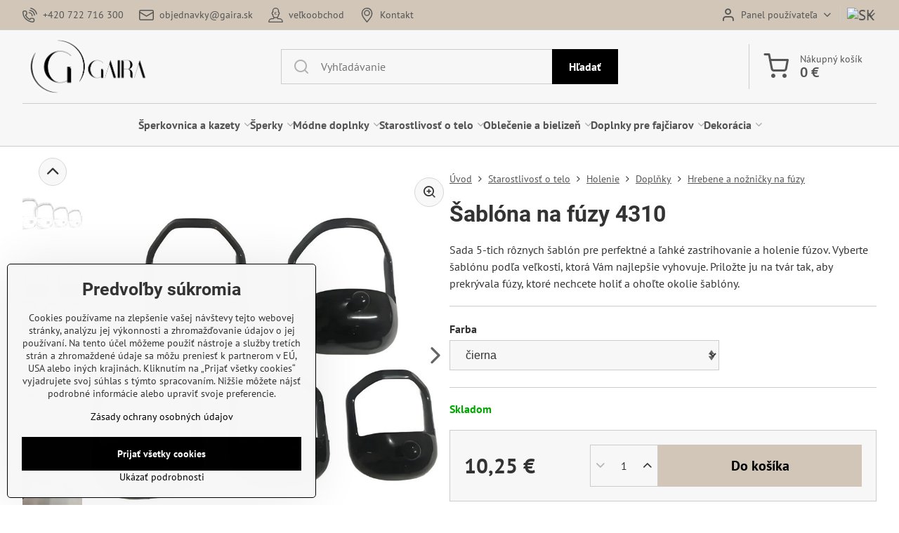

--- FILE ---
content_type: text/html; charset=UTF-8
request_url: https://www.gaira.sk/p/2467/sablona-na-fuzy-4310
body_size: 23739
content:

<!DOCTYPE html>
<html  data-lang-code="sk" lang="sk" class="no-js s1-hasHeader1 s1-hasFixedMenu" data-lssid="421fbdbafc52">
    <head>
        <meta charset="utf-8">
        		<title>Šablóna na fúzy GAIRA</title>
                    <meta name="description" content="Sada 5-tich rôznych šablón pre perfektné a ľahké zastrihovanie a holenie fúzov. Vyberte šablónu podľa veľkosti, ktorá Vám najlepšie vyhovuje. Priložte ju na tvár tak, aby prekrývala fúzy, ktoré nechcete holiť a ohoľte okolie šablóny.">
        		<meta name="viewport" content="width=device-width, initial-scale=1" />
		         
<script data-privacy-group="script">
var FloxSettings = {
'cartItems': {},'cartProducts': {},'cartType': "slider",'loginType': "slider",'regformType': "slider",'langVer': "" 
}; 
 
</script>
<script data-privacy-group="script">
FloxSettings.img_size = { 'min': "50x50",'small': "120x120",'medium': "440x440",'large': "800x800",'max': "1600x1600",'product_antn': "440x440",'product_detail': "800x800" };
</script>
    <template id="privacy_iframe_info">
    <div class="floxIframeBlockedInfo" data-func-text="Funkčné" data-analytic-text="Analytické" data-ad-text="Marketingové" data-nosnippet="1">
    <div class="floxIframeBlockedInfo__common">
        <div class="likeH3">Externý obsah je blokovaný Voľbami súkromia</div>
        <p>Prajete si načítať externý obsah?</p>
    </div>
    <div class="floxIframeBlockedInfo__youtube">
        <div class="likeH3">Videá Youtube sú blokované Voľbami súkromia</div>
        <p>Prajete si načítať Youtube video?</p>
    </div>
    <div class="floxIframeBlockedInfo__buttons">
        <button class="button floxIframeBlockedInfo__once">Povoliť tentokrát</button>
        <button class="button floxIframeBlockedInfo__always" >Povoliť a zapamätať - súhlas s druhom cookie: </button>
    </div>
    <a class="floxIframeBlockedLink__common" href=""><i class="fa fa-external-link"></i> Otvoriť obsah v novom okne</a>
    <a class="floxIframeBlockedLink__youtube" href=""><i class="fa fa-external-link"></i> Otvoriť video v novom okne</a>
</div>
</template>
<script type="text/javascript" data-privacy-group="script">
FloxSettings.options={},FloxSettings.options.MANDATORY=1,FloxSettings.options.FUNC=2,FloxSettings.options.ANALYTIC=4,FloxSettings.options.AD=8;
FloxSettings.options.fullConsent=15;FloxSettings.options.maxConsent=15;FloxSettings.options.consent=0,localStorage.getItem("floxConsent")&&(FloxSettings.options.consent=parseInt(localStorage.getItem("floxConsent")));FloxSettings.options.sync=1;FloxSettings.google_consent2_options={},FloxSettings.google_consent2_options.AD_DATA=1,FloxSettings.google_consent2_options.AD_PERSON=2;FloxSettings.google_consent2_options.consent=-1,localStorage.getItem("floxGoogleConsent2")&&(FloxSettings.google_consent2_options.consent=parseInt(localStorage.getItem("floxGoogleConsent2")));const privacyIsYoutubeUrl=function(e){return e.includes("youtube.com/embed")||e.includes("youtube-nocookie.com/embed")},privacyIsGMapsUrl=function(e){return e.includes("google.com/maps/embed")||/maps\.google\.[a-z]{2,3}\/maps/i.test(e)},privacyGetPrivacyGroup=function(e){var t="";if(e.getAttribute("data-privacy-group")?t=e.getAttribute("data-privacy-group"):e.closest("*[data-privacy-group]")&&(t=e.closest("*[data-privacy-group]").getAttribute("data-privacy-group")),"IFRAME"===e.tagName){let r=e.src||"";privacyIsYoutubeUrl(r)&&(e.setAttribute("data-privacy-group","func"),t="func"),privacyIsGMapsUrl(r)&&(e.setAttribute("data-privacy-group","func"),t="func")}return"regular"===t&&(t="script"),t},privacyBlockScriptNode=function(e){e.type="javascript/blocked";let t=function(r){"javascript/blocked"===e.getAttribute("type")&&r.preventDefault(),e.removeEventListener("beforescriptexecute",t)};e.addEventListener("beforescriptexecute",t)},privacyHandleScriptTag=function(e){let t=privacyGetPrivacyGroup(e);if(t){if("script"===t)return;"mandatory"===t||"func"===t&&FloxSettings.options.consent&FloxSettings.options.FUNC||"analytic"===t&&FloxSettings.options.consent&FloxSettings.options.ANALYTIC||"ad"===t&&FloxSettings.options.consent&FloxSettings.options.AD||privacyBlockScriptNode(e)}else FloxSettings.options.allow_unclassified||privacyBlockScriptNode(e)},privacyShowPlaceholder=function(e){let t=privacyGetPrivacyGroup(e);var r=document.querySelector("#privacy_iframe_info").content.cloneNode(!0),i=r.querySelector(".floxIframeBlockedInfo__always");i.textContent=i.textContent+r.firstElementChild.getAttribute("data-"+t+"-text"),r.firstElementChild.setAttribute("data-"+t,"1"),r.firstElementChild.removeAttribute("data-func-text"),r.firstElementChild.removeAttribute("data-analytic-text"),r.firstElementChild.removeAttribute("data-ad-text");let o=e.parentNode.classList.contains("blockYoutube");if(e.style.height){let a=e.style.height,c=e.style.width;e.setAttribute("data-privacy-style-height",a),r.firstElementChild.style.setProperty("--iframe-h",a),r.firstElementChild.style.setProperty("--iframe-w",c),e.style.height="0"}else if(e.getAttribute("height")){let n=e.getAttribute("height").replace("px",""),l=e.getAttribute("width").replace("px","");e.setAttribute("data-privacy-height",n),n.includes("%")?r.firstElementChild.style.setProperty("--iframe-h",n):r.firstElementChild.style.setProperty("--iframe-h",n+"px"),l.includes("%")?r.firstElementChild.style.setProperty("--iframe-w",l):r.firstElementChild.style.setProperty("--iframe-w",l+"px"),e.setAttribute("height",0)}else if(o&&e.parentNode.style.maxHeight){let s=e.parentNode.style.maxHeight,p=e.parentNode.style.maxWidth;r.firstElementChild.style.setProperty("--iframe-h",s),r.firstElementChild.style.setProperty("--iframe-w",p)}let u=e.getAttribute("data-privacy-src")||"";privacyIsYoutubeUrl(u)?(r.querySelector(".floxIframeBlockedInfo__common").remove(),r.querySelector(".floxIframeBlockedLink__common").remove(),r.querySelector(".floxIframeBlockedLink__youtube").setAttribute("href",u.replace("/embed/","/watch?v="))):u?(r.querySelector(".floxIframeBlockedInfo__youtube").remove(),r.querySelector(".floxIframeBlockedLink__youtube").remove(),r.querySelector(".floxIframeBlockedLink__common").setAttribute("href",u)):(r.querySelector(".floxIframeBlockedInfo__once").remove(),r.querySelector(".floxIframeBlockedInfo__youtube").remove(),r.querySelector(".floxIframeBlockedLink__youtube").remove(),r.querySelector(".floxIframeBlockedLink__common").remove(),r.querySelector(".floxIframeBlockedInfo__always").classList.add("floxIframeBlockedInfo__always--reload")),e.parentNode.insertBefore(r,e.nextSibling),o&&e.parentNode.classList.add("blockYoutube--blocked")},privacyHidePlaceholderIframe=function(e){var t=e.nextElementSibling;if(t&&t.classList.contains("floxIframeBlockedInfo")){let r=e.parentNode.classList.contains("blockYoutube");r&&e.parentNode.classList.remove("blockYoutube--blocked"),e.getAttribute("data-privacy-style-height")?e.style.height=e.getAttribute("data-privacy-style-height"):e.getAttribute("data-privacy-height")?e.setAttribute("height",e.getAttribute("data-privacy-height")):e.classList.contains("invisible")&&e.classList.remove("invisible"),t.remove()}},privacyBlockIframeNode=function(e){var t=e.src||"";""===t&&e.getAttribute("data-src")&&(t=e.getAttribute("data-src")),e.setAttribute("data-privacy-src",t),e.removeAttribute("src"),!e.classList.contains("floxNoPrivacyPlaceholder")&&(!e.style.width||parseInt(e.style.width)>200)&&(!e.getAttribute("width")||parseInt(e.getAttribute("width"))>200)&&(!e.style.height||parseInt(e.style.height)>200)&&(!e.getAttribute("height")||parseInt(e.getAttribute("height"))>200)&&(!e.style.display||"none"!==e.style.display)&&(!e.style.visibility||"hidden"!==e.style.visibility)&&privacyShowPlaceholder(e)},privacyHandleIframeTag=function(e){let t=privacyGetPrivacyGroup(e);if(t){if("script"===t||"mandatory"===t)return;if("func"===t&&FloxSettings.options.consent&FloxSettings.options.FUNC)return;if("analytic"===t&&FloxSettings.options.consent&FloxSettings.options.ANALYTIC||"ad"===t&&FloxSettings.options.consent&FloxSettings.options.AD)return;privacyBlockIframeNode(e)}else{if(FloxSettings.options.allow_unclassified)return;privacyBlockIframeNode(e)}},privacyHandleYoutubeGalleryItem=function(e){if(!(FloxSettings.options.consent&FloxSettings.options.FUNC)){var t=e.closest(".gallery").getAttribute("data-preview-height"),r=e.getElementsByTagName("img")[0],i=r.getAttribute("src").replace(t+"/"+t,"800/800");r.classList.contains("flox-lazy-load")&&(i=r.getAttribute("data-src").replace(t+"/"+t,"800/800")),e.setAttribute("data-href",e.getAttribute("href")),e.setAttribute("href",i),e.classList.replace("ytb","ytbNoConsent")}},privacyBlockPrivacyElementNode=function(e){e.classList.contains("floxPrivacyPlaceholder")?(privacyShowPlaceholder(e),e.classList.add("invisible")):e.style.display="none"},privacyHandlePrivacyElementNodes=function(e){let t=privacyGetPrivacyGroup(e);if(t){if("script"===t||"mandatory"===t)return;if("func"===t&&FloxSettings.options.consent&FloxSettings.options.FUNC)return;if("analytic"===t&&FloxSettings.options.consent&FloxSettings.options.ANALYTIC||"ad"===t&&FloxSettings.options.consent&FloxSettings.options.AD)return;privacyBlockPrivacyElementNode(e)}else{if(FloxSettings.options.allow_unclassified)return;privacyBlockPrivacyElementNode(e)}};function privacyLoadScriptAgain(e){var t=document.getElementsByTagName("head")[0],r=document.createElement("script");r.src=e.getAttribute("src"),t.appendChild(r),e.parentElement.removeChild(e)}function privacyExecuteScriptAgain(e){var t=document.getElementsByTagName("head")[0],r=document.createElement("script");r.textContent=e.textContent,t.appendChild(r),e.parentElement.removeChild(e)}function privacyEnableScripts(){document.querySelectorAll('script[type="javascript/blocked"]').forEach(e=>{let t=privacyGetPrivacyGroup(e);(FloxSettings.options.consent&FloxSettings.options.ANALYTIC&&t.includes("analytic")||FloxSettings.options.consent&FloxSettings.options.AD&&t.includes("ad")||FloxSettings.options.consent&FloxSettings.options.FUNC&&t.includes("func"))&&(e.getAttribute("src")?privacyLoadScriptAgain(e):privacyExecuteScriptAgain(e))})}function privacyEnableIframes(){document.querySelectorAll("iframe[data-privacy-src]").forEach(e=>{let t=privacyGetPrivacyGroup(e);if(!(FloxSettings.options.consent&FloxSettings.options.ANALYTIC&&t.includes("analytic")||FloxSettings.options.consent&FloxSettings.options.AD&&t.includes("ad")||FloxSettings.options.consent&FloxSettings.options.FUNC&&t.includes("func")))return;privacyHidePlaceholderIframe(e);let r=e.getAttribute("data-privacy-src");e.setAttribute("src",r),e.removeAttribute("data-privacy-src")})}function privacyEnableYoutubeGalleryItems(){FloxSettings.options.consent&FloxSettings.options.FUNC&&(document.querySelectorAll(".ytbNoConsent").forEach(e=>{e.setAttribute("href",e.getAttribute("data-href")),e.classList.replace("ytbNoConsent","ytb")}),"function"==typeof initGalleryPlugin&&initGalleryPlugin())}function privacyEnableBlockedContent(e,t){document.querySelectorAll(".floxCaptchaCont").length&&(e&FloxSettings.options.FUNC)!=(t&FloxSettings.options.FUNC)?window.location.reload():(privacyEnableScripts(),privacyEnableIframes(),privacyEnableYoutubeGalleryItems(),"function"==typeof FloxSettings.privacyEnableScriptsCustom&&FloxSettings.privacyEnableScriptsCustom())}
function privacyUpdateConsent(){ FloxSettings.ga4&&"function"==typeof gtag&&gtag("consent","update",{ad_storage:FloxSettings.options.consent&FloxSettings.options.AD?"granted":"denied",analytics_storage:FloxSettings.options.consent&FloxSettings.options.ANALYTIC?"granted":"denied",functionality_storage:FloxSettings.options.consent&FloxSettings.options.FUNC?"granted":"denied",personalization_storage:FloxSettings.options.consent&FloxSettings.options.FUNC?"granted":"denied",security_storage:FloxSettings.options.consent&FloxSettings.options.FUNC?"granted":"denied",ad_user_data:FloxSettings.google_consent2_options.consent>-1&&FloxSettings.google_consent2_options.consent&FloxSettings.google_consent2_options.AD_DATA?"granted":"denied",ad_personalization:FloxSettings.google_consent2_options.consent>-1&&FloxSettings.google_consent2_options.consent&FloxSettings.google_consent2_options.AD_PERSON?"granted":"denied"});FloxSettings.gtm&&(gtag("consent","update",{ad_storage:FloxSettings.options.consent&FloxSettings.options.AD?"granted":"denied",analytics_storage:FloxSettings.options.consent&FloxSettings.options.ANALYTIC?"granted":"denied",functionality_storage:FloxSettings.options.consent&FloxSettings.options.FUNC?"granted":"denied",personalization_storage:FloxSettings.options.consent&FloxSettings.options.FUNC?"granted":"denied",security_storage:FloxSettings.options.consent&FloxSettings.options.FUNC?"granted":"denied",ad_user_data:FloxSettings.google_consent2_options.consent>-1&&FloxSettings.google_consent2_options.consent&FloxSettings.google_consent2_options.AD_DATA?"granted":"denied",ad_personalization:FloxSettings.google_consent2_options.consent>-1&&FloxSettings.google_consent2_options.consent&FloxSettings.google_consent2_options.AD_PERSON?"granted":"denied"}),dataLayer.push({cookie_consent:{marketing:FloxSettings.options.consent&FloxSettings.options.AD?"granted":"denied",analytics:FloxSettings.options.consent&FloxSettings.options.ANALYTIC?"granted":"denied"},event:"cookie_consent"}));if(FloxSettings.sklik&&FloxSettings.sklik.active){var e={rtgId:FloxSettings.sklik.seznam_retargeting_id,consent:FloxSettings.options.consent&&FloxSettings.options.consent&FloxSettings.options.ANALYTIC?1:0};"category"===FloxSettings.sklik.pageType?(e.category=FloxSettings.sklik.category,e.pageType=FloxSettings.sklik.pageType):"offerdetail"===FloxSettings.sklik.pagetype&&(e.itemId=FloxSettings.sklik.itemId,e.pageType=FloxSettings.sklik.pageType),window.rc&&window.rc.retargetingHit&&window.rc.retargetingHit(e)}"function"==typeof loadCartFromLS&&"function"==typeof saveCartToLS&&(loadCartFromLS(),saveCartToLS());}
const observer=new MutationObserver(e=>{e.forEach(({addedNodes:e})=>{e.forEach(e=>{if(FloxSettings.options.consent!==FloxSettings.options.maxConsent){if(1===e.nodeType&&"SCRIPT"===e.tagName)return privacyHandleScriptTag(e);if(1===e.nodeType&&"IFRAME"===e.tagName)return privacyHandleIframeTag(e);if(1===e.nodeType&&"A"===e.tagName&&e.classList.contains("ytb"))return privacyHandleYoutubeGalleryItem(e);if(1===e.nodeType&&"SCRIPT"!==e.tagName&&"IFRAME"!==e.tagName&&e.classList.contains("floxPrivacyElement"))return privacyHandlePrivacyElementNodes(e)}1===e.nodeType&&(e.classList.contains("mainPrivacyModal")||e.classList.contains("mainPrivacyBar"))&&(FloxSettings.options.consent>0&&!FloxSettings.options.forceShow&&-1!==FloxSettings.google_consent2_options.consent?e.style.display="none":FloxSettings.options.consent>0&&-1===FloxSettings.google_consent2_options.consent?e.classList.add("hideBWConsentOptions"):-1!==FloxSettings.google_consent2_options.consent&&e.classList.add("hideGC2ConsentOptions"))})})});observer.observe(document.documentElement,{childList:!0,subtree:!0}),document.addEventListener("DOMContentLoaded",function(){observer.disconnect()});const createElementBackup=document.createElement;document.createElement=function(...e){if("script"!==e[0].toLowerCase())return createElementBackup.bind(document)(...e);let n=createElementBackup.bind(document)(...e);return n.setAttribute("data-privacy-group","script"),n};
</script>

<meta name="referrer" content="no-referrer-when-downgrade">


<link rel="canonical" href="https://www.gaira.sk/p/2467/sablona-na-fuzy-4310">
    

<meta property="og:title" content="Šablóna na fúzy">
<meta property="og:site_name" content="Gairaca s.r.o. SK">

<meta property="og:url" content="https://www.gaira.sk/p/2467/sablona-na-fuzy-4310">
<meta property="og:description" content="Sada 5-tich rôznych šablón pre perfektné a ľahké zastrihovanie a holenie fúzov. Vyberte šablónu podľa veľkosti, ktorá Vám najlepšie vyhovuje. Priložte ju na tvár tak, aby prekrývala fúzy, ktoré nechcete holiť a ohoľte okolie šablóny.">

<meta name="twitter:card" content="summary_large_image">
<meta name="twitter:title" content="Šablóna na fúzy">
<meta name="twitter:description" content="Sada 5-tich rôznych šablón pre perfektné a ľahké zastrihovanie a holenie fúzov. Vyberte šablónu podľa veľkosti, ktorá Vám najlepšie vyhovuje. Priložte ju na tvár tak, aby prekrývala fúzy, ktoré nechcete holiť a ohoľte okolie šablóny.">

    <meta property="og:locale" content="sk_SK">

        <meta property="og:type" content="product">
    <meta property="og:image" content="https://www.gaira.sk/resize/e/1200/630/files/pece-o-telo/holeni/doplnky/4310/4310o.jpeg">  
    <meta name="twitter:image" content="https://www.gaira.sk/resize/e/1200/630/files/pece-o-telo/holeni/doplnky/4310/4310o.jpeg">
    <link href="https://www.gaira.sk/resize/e/440/440/files/pece-o-telo/holeni/doplnky/4310/4310o.jpeg" rel="previewimage">
<script data-privacy-group="script" type="application/ld+json">
{
    "@context": "https://schema.org",
    "@type": "WebPage",
    "name": "Šablóna na fúzy",
    "description": "Sada 5-tich rôznych šablón pre perfektné a ľahké zastrihovanie a holenie fúzov. Vyberte šablónu podľa veľkosti, ktorá Vám najlepšie vyhovuje. Priložte ju na tvár tak, aby prekrývala fúzy, ktoré nechcete holiť a ohoľte okolie šablóny.",
    "image": "https://www.gaira.sk/resize/e/440/440/files/pece-o-telo/holeni/doplnky/4310/4310o.jpeg"}
</script>
<script data-privacy-group="script" type="application/ld+json">
{
   "@context": "https://schema.org",
    "@type": "Organization",
    "url": "https://gaira.sk",
        "name": "Gairaca s.r.o. SK",
    "description": "Internetová nákupná galéria značky Gaira",
    "email": "objednavky@gaira.sk",
    "telephone": "+420722716300",
    "address": {
        "@type": "PostalAddress",
        "streetAddress": "Kunín 348",
        "addressLocality": "Kunín",
        "addressCountry": "CZ",
        "postalCode": "74253"
    }}
</script>  

<link rel="dns-prefetch" href="https://www.byznysweb.cz">
<link rel="preconnect" href="https://www.byznysweb.cz/" crossorigin>
<style type="text/css">
        

@font-face {
  font-family: 'PT Sans';
  font-style: normal;
  font-display: swap;
  font-weight: 400;
  src: local(''),
       url('https://www.byznysweb.cz/templates/bw-fonts/pt-sans-v17-latin-ext_latin-regular.woff2') format('woff2'),
       url('https://www.byznysweb.cz/templates/bw-fonts/pt-sans-v17-latin-ext_latin-regular.woff') format('woff');
}


@font-face {
  font-family: 'PT Sans';
  font-style: normal;
  font-display: swap;
  font-weight: 700;
  src: local(''),
       url('https://www.byznysweb.cz/templates/bw-fonts/pt-sans-v17-latin-ext_latin-700.woff2') format('woff2'),
       url('https://www.byznysweb.cz/templates/bw-fonts/pt-sans-v17-latin-ext_latin-700.woff') format('woff');
}

@font-face {
  font-family: 'Roboto';
  font-style: normal;
  font-display: swap;
  font-weight: 400;
  src: local(''),
       url('https://www.byznysweb.cz/templates/bw-fonts/roboto-v30-latin-ext_latin-regular.woff2') format('woff2'),
       url('https://www.byznysweb.cz/templates/bw-fonts/roboto-v30-latin-ext_latin-regular.woff') format('woff');
}


@font-face {
  font-family: 'Roboto';
  font-style: normal;
  font-display: swap;
  font-weight: 700;
  src: local(''),
       url('https://www.byznysweb.cz/templates/bw-fonts/roboto-v30-latin-ext_latin-700.woff2') format('woff2'),
       url('https://www.byznysweb.cz/templates/bw-fonts/roboto-v30-latin-ext_latin-700.woff') format('woff');
}
</style>

<link rel="preload" href="/erp-templates/skins/flat/universal/fonts/fontawesome-webfont.woff2" as="font" type="font/woff2" crossorigin>
<link href="/erp-templates/260119150557/universal.css" rel="stylesheet" type="text/css" media="all">  




  
<script data-privacy-group="regular">
    window.dataLayer = window.dataLayer || [];
    function gtag(){ dataLayer.push(arguments); }
    if(FloxSettings.options) {
        if(FloxSettings.options.consent) {
          gtag('consent', 'default', {
              'ad_storage': (FloxSettings.options.consent & FloxSettings.options.AD)?'granted':'denied',
              'analytics_storage': (FloxSettings.options.consent & FloxSettings.options.ANALYTIC)?'granted':'denied',
              'functionality_storage': (FloxSettings.options.consent & FloxSettings.options.FUNC)?'granted':'denied',
              'personalization_storage': (FloxSettings.options.consent & FloxSettings.options.FUNC)?'granted':'denied',
              'security_storage': (FloxSettings.options.consent & FloxSettings.options.FUNC)?'granted':'denied',
              'ad_user_data': ((FloxSettings.google_consent2_options.consent > -1) && FloxSettings.google_consent2_options.consent & FloxSettings.google_consent2_options.AD_DATA)?'granted':'denied',
              'ad_personalization': ((FloxSettings.google_consent2_options.consent > -1) && FloxSettings.google_consent2_options.consent & FloxSettings.google_consent2_options.AD_PERSON)?'granted':'denied'              
          });
          dataLayer.push({ 'cookie_consent': {
            'marketing': (FloxSettings.options.consent & FloxSettings.options.AD)?'granted':'denied',
            'analytics': (FloxSettings.options.consent & FloxSettings.options.ANALYTIC)?'granted':'denied'
          } });
        } else {
          gtag('consent', 'default', {
              'ad_storage': 'denied',
              'analytics_storage': 'denied',
              'functionality_storage': 'denied',
              'personalization_storage': 'denied',
              'security_storage': 'denied',
              'ad_user_data': 'denied',
              'ad_personalization': 'denied'
          });      
          dataLayer.push({ 'cookie_consent': {
            'marketing': 'denied',
            'analytics': 'denied'
            } 
          });    
        }    
    }
    
    dataLayer.push({
        'pageType' : 'product',
        'value': '8.33',
        'currency': 'EUR',
        'contentIds': ["2467_1752"]
            });
 
    FloxSettings.currency = 'EUR';
    FloxSettings.gtm = { 'init': true, 'container_id': 'GTM-PRQ83VH', 'page_type': 'product' };
    </script>

    <!-- Google Tag Manager HEAD -->
<script data-privacy-group="regular">(function(w,d,s,l,i){w[l]=w[l]||[];w[l].push({'gtm.start':
new Date().getTime(),event:'gtm.js'});var f=d.getElementsByTagName(s)[0],
j=d.createElement(s),dl=l!='dataLayer'?'&l='+l:'';j.async=true;j.src=
'//www.googletagmanager.com/gtm.js?id='+i+dl;f.parentNode.insertBefore(j,f);
})(window,document,'script','dataLayer','GTM-PRQ83VH');</script>
 
<script data-privacy-group="mandatory">
    FloxSettings.trackerData = {
                    'cartIds': []
            };
    </script>    <!-- Global site tag (gtag.js) - Google Analytics -->
    <script async src="https://www.googletagmanager.com/gtag/js?id=G-VZ9GF8D918" data-privacy-group="regular"></script>    
    <script data-privacy-group="regular">
        window.dataLayer = window.dataLayer || [];
        function gtag(){ dataLayer.push(arguments); }
        if(FloxSettings.options) {
          if(FloxSettings.options.consent) {
            gtag('consent', 'default', {
              'ad_storage': (FloxSettings.options.consent & FloxSettings.options.AD)?'granted':'denied',
              'analytics_storage': (FloxSettings.options.consent & FloxSettings.options.ANALYTIC)?'granted':'denied',
              'functionality_storage': (FloxSettings.options.consent & FloxSettings.options.FUNC)?'granted':'denied',
              'personalization_storage': (FloxSettings.options.consent & FloxSettings.options.FUNC)?'granted':'denied',
              'security_storage': (FloxSettings.options.consent & FloxSettings.options.FUNC)?'granted':'denied',
              'ad_user_data': ((FloxSettings.google_consent2_options.consent > -1) && FloxSettings.google_consent2_options.consent & FloxSettings.google_consent2_options.AD_DATA)?'granted':'denied',
              'ad_personalization': ((FloxSettings.google_consent2_options.consent > -1) && FloxSettings.google_consent2_options.consent & FloxSettings.google_consent2_options.AD_PERSON)?'granted':'denied',
              'wait_for_update': 500
            });  
          } else {
            gtag('consent', 'default', {
              'ad_storage': 'denied',
              'analytics_storage': 'denied',
              'functionality_storage': 'denied',
              'personalization_storage': 'denied',
              'security_storage': 'denied',
              'ad_user_data': 'denied',
              'ad_personalization': 'denied',
              'wait_for_update': 500
            });  
          }
        }
        gtag('js', new Date());
     
        gtag('set', { 'currency': 'EUR' }); 
      
    

    FloxSettings.ga4 = 1;
    FloxSettings.gtagID = 'G-VZ9GF8D918';
    gtag('config', 'G-VZ9GF8D918',{  'groups': 'ga4' });   

  
    </script>   
<!-- Glami piXel -->
<script data-privacy-group="regular">

    
(function(f, a, s, h, i, o, n) { f['GlamiTrackerObject'] = i;
f[i]=f[i]||function(){ (f[i].q=f[i].q||[]).push(arguments) };o=a.createElement(s),
n=a.getElementsByTagName(s)[0];o.async=1;o.src=h;n.parentNode.insertBefore(o,n)
})(window, document, 'script', '//glamipixel.com/js/compiled/pt.js', 'glami');
    
glami('create', 'F8EEDF7106E7453BC6EDC34A642BDDF6', 'sk', { consent: (FloxSettings.options.consent & FloxSettings.options.ANALYTIC)?1:0 });
glami('track', 'PageView', { 
          consent: (FloxSettings.options.consent & FloxSettings.options.ANALYTIC)?1:0 
});


    
FloxSettings.currency = 'EUR';
FloxSettings.glami = { 'init': 1, 'apikey': 'F8EEDF7106E7453BC6EDC34A642BDDF6', 'lang_code': 'sk' };
</script>
<!-- End Glami piXel --> 
    <link rel="shortcut icon" href="/files/na--vrh-bez-na--zvu-5.png">
    <link rel="icon" href="/files/na--vrh-bez-na--zvu-5.png?refresh" type="image/x-icon">

		<script data-privacy-group="script">
			FloxSettings.cartType = "same_page";
			FloxSettings.loginType = "custom";
			FloxSettings.regformType = "custom";
		</script>
												<style>
			:root {
				--s1-accentTransparent: #00000017;
				--s1-accentComplement: #fff;
				--s1-maccentComplement: #000;
				--s1-menuBgComplementTransparent: #000b;
				--s1-menuBgComplementTransparent2: #0002;
				--s1-menuBgComplement: #000;
				--s1-accentDark: #000000;
			}
		</style>

		</head>
<body class="s1-pt-product ">
    
    <noscript class="noprint">
        <div id="noscript">
            Javascript není prohlížečem podporován nebo je vypnutý. Pro zobrazení stránky tak, jak byla zamýšlena, použijte prohlížeč s podporou JavaScript.
            <br>Pomoc: <a href="https://www.enable-javascript.com/" target="_blank">Enable-Javascript.com</a>.
        </div>
    </noscript>
    
    <div class="oCont remodal-bg">
																								
						

	
	<section class="s1-headerTop s1-headerTop-style1 noprint">
		<div class="s1-cont flex ai-c">
							<div class="s1-headerTop-left">
					                        <div id="box-id-top_header_left" class="pagebox">
                                                        	<nav class="s1-topNav">
		<ul class="s1-topNav-items">
																				<li class="s1-topNav-item ">
						<a class="s1-topNav-link " href="tel:+420722716300" >
															    <i class="navIcon navIconBWSet imgIcon50"><svg xmlns="http://www.w3.org/2000/svg" width="32.363" height="32.696" viewBox="0 0 32.363 32.696" fill="currentColor">
    <path d="M50.089,33.454a1.089,1.089,0,0,1-1.057-.818A16.444,16.444,0,0,0,36.816,20.8a1.085,1.085,0,1,1,.485-2.116A18.64,18.64,0,0,1,51.148,32.1a1.085,1.085,0,0,1-.789,1.319A1.146,1.146,0,0,1,50.089,33.454Z" transform="translate(-18.819 -18.652)"/>
    <path d="M45.271,36.015a1.091,1.091,0,0,1-1.08-.933,11.093,11.093,0,0,0-9.62-9.407,1.085,1.085,0,1,1,.271-2.153A13.276,13.276,0,0,1,46.353,34.778,1.086,1.086,0,0,1,45.425,36,1.151,1.151,0,0,1,45.271,36.015Z" transform="translate(-18.819 -18.652)"/>
    <path d="M40.16,37.721a1.088,1.088,0,0,1-1.091-1.085,5.871,5.871,0,0,0-5.884-5.846,1.085,1.085,0,1,1,0-2.17,8.051,8.051,0,0,1,8.067,8.016A1.089,1.089,0,0,1,40.16,37.721Z" transform="translate(-18.819 -18.652)"/>
    <path d="M40.781,51.348l-.179,0c-6.259-.15-21.417-6.59-21.781-21.646a4.416,4.416,0,0,1,4.195-4.873l1.667-.04c1.493-.022,4.368,1.1,4.478,5.638.1,4.086-1.181,4.893-1.953,5.009a1.073,1.073,0,0,1-.138.013l-.32.007a16.914,16.914,0,0,0,8.062,8.011l.007-.317a1.285,1.285,0,0,1,.012-.138c.118-.767.929-2.037,5.042-1.941,4.569.11,5.709,2.959,5.672,4.451l-.04,1.657a4.594,4.594,0,0,1-.661,2.126A4.425,4.425,0,0,1,40.781,51.348ZM24.763,26.956h-.027L23.069,27c-.491.022-2.123.281-2.066,2.651.352,14.5,15.42,19.427,19.652,19.528,2.388.091,2.645-1.564,2.668-2.063l.04-1.646c.018-.74-.7-2.161-3.542-2.229a6.37,6.37,0,0,0-2.828.344l-.005.2a1.988,1.988,0,0,1-.9,1.613,2.014,2.014,0,0,1-1.841.184,18.874,18.874,0,0,1-9.628-9.568,1.973,1.973,0,0,1,.186-1.828,2.006,2.006,0,0,1,1.622-.9l.2,0a6.306,6.306,0,0,0,.346-2.809C26.911,27.686,25.516,26.956,24.763,26.956Zm10.3,16.612h0Z" transform="translate(-18.819 -18.652)"/>
</svg>
</i>

														<span class="s1-topNav-linkText">+420 722 716 300</span>
						</a>
					</li>
																								<li class="s1-topNav-item ">
						<a class="s1-topNav-link " href="mailto:objednavky@gaira.sk" >
															    <i class="navIcon navIconBWSet imgIcon50"><svg xmlns="http://www.w3.org/2000/svg" width="34.079" height="24.679" viewBox="0 0 34.079 24.679" fill="currentColor">
  <path d="M48.018,22.66H21.982a4.027,4.027,0,0,0-4.022,4.022V43.318a4.028,4.028,0,0,0,4.022,4.022H48.018a4.028,4.028,0,0,0,4.022-4.022V26.682A4.027,4.027,0,0,0,48.018,22.66ZM21.982,25.084H48.018a1.6,1.6,0,0,1,1.6,1.6v.843L35.068,36.016l-14.684-8.7v-.629A1.6,1.6,0,0,1,21.982,25.084ZM48.018,44.916H21.982a1.6,1.6,0,0,1-1.6-1.6V30.128l14.061,8.336a1.208,1.208,0,0,0,1.229,0l13.942-8.137V43.318A1.6,1.6,0,0,1,48.018,44.916Z" transform="translate(-17.96 -22.66)"/>
</svg>
</i>

														<span class="s1-topNav-linkText">objednavky@gaira.sk</span>
						</a>
					</li>
																								<li class="s1-topNav-item ">
						<a class="s1-topNav-link " href="/velkoobchod" >
															    <i class="navIcon navIconBWSet imgIcon50"><svg xmlns="http://www.w3.org/2000/svg" width="35.705" height="36.328" viewBox="0 0 35.705 36.328" fill="currentColor">
    <path d="M44.133,42.8H41.124a.561.561,0,0,1-.56-.561V40.389a8.811,8.811,0,0,0,2.491-4.548,1.152,1.152,0,0,0,.018-.2V34.21a2.556,2.556,0,0,0,1.8-2.438v-2.3a2.556,2.556,0,0,0-1.845-2.452V24.5a7.67,7.67,0,0,0-7.662-7.661h-.728A7.67,7.67,0,0,0,26.974,24.5v2.521a2.556,2.556,0,0,0-1.845,2.452v2.3a2.556,2.556,0,0,0,1.8,2.438v1.428a1.152,1.152,0,0,0,.018.2,8.814,8.814,0,0,0,2.491,4.548v1.848a.561.561,0,0,1-.56.561H25.867a8.73,8.73,0,0,0-8.72,8.72v.5a1.147,1.147,0,0,0,1.146,1.146H51.707a1.147,1.147,0,0,0,1.146-1.146v-.5A8.73,8.73,0,0,0,44.133,42.8ZM28.073,32.031h-.394a.259.259,0,0,1-.258-.259v-2.3a.259.259,0,0,1,.258-.259h.441a1.147,1.147,0,0,0,1.146-1.146V24.5a5.375,5.375,0,0,1,5.37-5.369h.728a5.375,5.375,0,0,1,5.37,5.369v3.568a1.147,1.147,0,0,0,1.146,1.146h.441a.259.259,0,0,1,.258.259v2.3a.259.259,0,0,1-.258.259h-.394a1.147,1.147,0,0,0-1.146,1.146v2.344a5.886,5.886,0,0,1-11.562,0V33.177A1.147,1.147,0,0,0,28.073,32.031Zm7.072,18.841H19.471a6.439,6.439,0,0,1,6.4-5.783h3.009a2.855,2.855,0,0,0,2.851-2.852v-.316a8.436,8.436,0,0,0,2.844.651,1.177,1.177,0,0,0,.254.03c.06,0,.115-.008.175-.009s.115.009.176.009a1.168,1.168,0,0,0,.253-.03,8.43,8.43,0,0,0,2.844-.651v.316a2.855,2.855,0,0,0,2.851,2.852h3.009a6.439,6.439,0,0,1,6.4,5.783Z" transform="translate(-17.147 -16.836)"/>
    <path d="M32.274,30.8a.415.415,0,0,0,0,.829h.164a2.626,2.626,0,0,0,2.919,2.283,2.989,2.989,0,0,0,2.389-1.041.469.469,0,0,0,.1-.289.519.519,0,0,0-.521-.52.577.577,0,0,0-.414.212,1.86,1.86,0,0,1-1.551.636,1.56,1.56,0,0,1-1.744-1.281h1.166a.415.415,0,0,0,0-.829H33.5v-.424h1.281a.414.414,0,0,0,0-.828H33.594a1.625,1.625,0,0,1,1.763-1.388,1.79,1.79,0,0,1,1.5.675.5.5,0,0,0,.4.193.516.516,0,0,0,.52-.511.546.546,0,0,0-.106-.318,2.656,2.656,0,0,0-2.312-1.04,2.672,2.672,0,0,0-2.928,2.389h-.155a.414.414,0,0,0,0,.828h.067V30.8Z" transform="translate(-17.147 -16.836)"/>
</svg>
</i>

														<span class="s1-topNav-linkText">veľkoobchod</span>
						</a>
					</li>
																								<li class="s1-topNav-item ">
						<a class="s1-topNav-link " href="/kontakt" >
															    <i class="navIcon navIconBWSet imgIcon50"><svg xmlns="http://www.w3.org/2000/svg" width="27.65" height="37.439" viewBox="0 0 27.65 37.439" fill="currentColor">
    <path d="M35.083,37.3a7.571,7.571,0,1,1,7.57-7.571A7.579,7.579,0,0,1,35.083,37.3Zm0-12.657a5.087,5.087,0,1,0,5.086,5.086A5.093,5.093,0,0,0,35.083,24.644Z" transform="translate(-21.175 -16.28)" />
    <path d="M35,53.72h-.014a1.242,1.242,0,0,1-.955-.465c-.746-.929-1.495-1.847-2.235-2.754-5.46-6.694-10.618-13.017-10.618-19.172a15.248,15.248,0,0,1,4.307-11.244A13.531,13.531,0,0,1,35,16.28c9.076,0,13.825,7.572,13.825,15.051,0,6.659-5.284,12.932-11.975,20.873l-.9,1.073A1.243,1.243,0,0,1,35,53.72Zm0-34.956c-5.463,0-11.341,3.932-11.341,12.565,0,5.27,4.886,11.26,10.06,17.6q.645.791,1.3,1.6c6.333-7.518,11.324-13.463,11.324-19.2a12.84,12.84,0,0,0-3.557-9.468A11.061,11.061,0,0,0,35,18.764Z" transform="translate(-21.175 -16.28)" />
</svg>
</i>

														<span class="s1-topNav-linkText">Kontakt</span>
						</a>
					</li>
									</ul>
	</nav>

                             
            </div> 
    
				</div>
										<div class="s1-headerTop-right flex ml-a">
											<div class="s1-dropDown s1-loginDropdown">
	<a href="/e/login" class="s1-dropDown-toggler">
		<i class="s1-icon s1-icon-user s1-dropDown-icon" aria-hidden="true"></i>
		<span class="s1-dropDown-title">Panel používateľa</span>
		<i class="fa fa-angle-down s1-dropDown-arrow"></i>
	</a>
	<ul class="s1-dropDown-items">
				<li class="s1-dropDown-item">
			<a class="s1-dropDown-link" href="/e/login" data-remodal-target="s1-acc">
				<i class="s1-icon s1-icon-log-in s1-dropDown-icon"></i>
				<span class="s1-dropDown-title">Prihlásiť sa</span>
			</a>
		</li>
						<li class="s1-dropDown-item">
			<a class="s1-dropDown-link" href="/e/account/register">
				<i class="s1-icon s1-icon-user-plus s1-dropDown-icon"></i>
				<span class="s1-dropDown-title">Registrácia</span>
			</a>
		</li>
    		</ul>
</div>

																	<div class="s1-flags s1-dropDown">
		<button class="s1-flags-currentLang s1-dropDown-toggler">
			<img class="s1-flag-img s1-dropDown-img" src="/erp/images/flags/flat/24/SK.png" alt="SK">
			<i class="fa fa-angle-down s1-dropDown-arrow"></i>
		</button>
		<ul class="s1-flags-dropDown s1-dropDown-items">
											<li class="s1-dropDown-item">
					<a class="s1-flags-lang s1-dropDown-link flag-cz" href="https://www.gaira.cz/p/2467/:r">
						<img class="s1-flag-img s1-dropDown-img" src="/erp/images/flags/flat/24/CZ.png" alt="CZ">
						    
							<span class="s1-flag-title s1-dropDown-title">Czech republic</span>
											</a>
				</li>
				        					        									<li class="s1-dropDown-item">
					<a class="s1-flags-lang s1-dropDown-link flag-pl" href="https://www.gaira.pl/p/2467/:r">
						<img class="s1-flag-img s1-dropDown-img" src="/erp/images/flags/flat/24/PL.png" alt="PL">
						    
							<span class="s1-flag-title s1-dropDown-title">Poland</span>
											</a>
				</li>
				        									<li class="s1-dropDown-item">
					<a class="s1-flags-lang s1-dropDown-link flag-en" href="https://www.gaira.eu/p/2467/:r">
						<img class="s1-flag-img s1-dropDown-img" src="/erp/images/flags/flat/24/EN.png" alt="EN">
						    
							<span class="s1-flag-title s1-dropDown-title">United Kingdom (Great Britain)</span>
											</a>
				</li>
				        									<li class="s1-dropDown-item">
					<a class="s1-flags-lang s1-dropDown-link flag-es" href="https://www.gaira.es/p/2467/:r">
						<img class="s1-flag-img s1-dropDown-img" src="/erp/images/flags/flat/24/ES.png" alt="ES">
						    
							<span class="s1-flag-title s1-dropDown-title">Spain</span>
											</a>
				</li>
				        			</ul>
	</div>

									</div>
					</div>
	</section>
<header class="s1-header s1-header-style1  noprint">
	<section class="s1-header-cont s1-cont flex">
		<div class="s1-header-logo">
							<a class="s1-imglogo" href="/"><img src="/files/399x164.png" alt="Logo"></a>
					</div>
		<div class="s1-header-actions flex">
						<div class="s1-header-search">
				<!-- search activator -->
				<div class="s1-header-action m-hide">
					<a href="/e/search" title="Hľadať" class="s1-header-actionLink s1-searchActivatorJS"><i class="s1-icon s1-icon-search"></i></a>
				</div>
					<form action="/e/search" method="get" class="siteSearchForm s1-topSearch-form">
		<div class="siteSearchCont s1-topSearch">
			<label class="s1-siteSearch-label flex">
				<i class="s1-icon s1-icon-search rm-hide"></i>
				<input data-pages="Stránky" data-products="Produkty" data-categories="Kategórie" data-news="Novinky" data-brands="Výrobca" class="siteSearchInput" id="s1-small-search" placeholder="Vyhľadávanie" name="word" type="text" value="">
				<button class="button" type="submit">Hľadať</button>
			</label>
		</div>
	</form>

			</div>
			
												<!-- cart -->
			<div class="s1-headerCart-outer">
				            
    		<div class="s1-header-action s1-headerCart">
			<a class="s1-header-actionLink smallCart" href="/e/cart/index" title="Nákupný košík">
				<i class="s1-icon s1-icon-shopping-cart"></i>
				<span class="smallCartItems buttonCartInvisible invisible">0</span>
				<div class="s1-scText rl-hide">
					<span class="s1-scTitle">Nákupný košík</span>
					<span class="smallCartTotal smallCartPrice" data-pieces="0">0 €</span>
				</div>
			</a>
			<div id="s1-customSmallCartCont" class="s1-smallCart-wrapper"></div>
		</div>
    
			</div>
			<!-- menu -->
						<div class="s1-header-action l-hide">
				<button aria-label="Menu" class="s1-header-actionLink s1-menuActivatorJS"><i class="s1-icon s1-icon-menu"></i></button>
			</div>
					</div>
	</section>
		<div class="s1-menu-section ">
					<div class="s1-menu-overlay s1-menuActivatorJS l-hide"></div>
			<div class="s1-menu-wrapper">
				<div class="s1-menu-header l-hide">
					Menu
					<span class="s1-menuClose s1-menuActivatorJS">✕</span>
				</div>
				<div class="s1-menu-cont s1-cont">
											                        <div id="box-id-flox_main_menu" class="pagebox">
                                                        																																<nav class="s1-menu s1-menu-center categoryTree">
						<ul class="s1-menu-items">
														
																																																																																																
											<li class="s1-menu-item  hasSubmenu s1-sub-group s1-sub-group-inlineLinks ">
							<a class="s1-menu-link " href="/c/kazety-na-hodinky">
																<span>Šperkovnica a kazety</span>
								<i class="s1-menuChevron fa fa-angle-right"></i>							</a>
															<ul class="s1-submenu-items level-1">
								<li class="s1-submenu-item level-1    ">
															<a href="/c/kazety-na-hodinky/sperkovnice" class="s1-submenu-link ">
						<span>Šperkovnice</span>
											</a>
									</li>
								<li class="s1-submenu-item level-1    ">
															<a href="/c/kazety-na-hodinky/kazety-na-hodinky" class="s1-submenu-link ">
						<span>Kazety na hodinky</span>
											</a>
									</li>
								<li class="s1-submenu-item level-1    ">
															<a href="/c/kazety-na-hodinky/kazety-na-manzetove-gombiky" class="s1-submenu-link ">
						<span>Kazety na manžetové gombíky</span>
											</a>
									</li>
								<li class="s1-submenu-item level-1    ">
															<a href="/c/kazety-na-hodinky/kazety-na-bryle" class="s1-submenu-link ">
						<span>Kazety na okuliare</span>
											</a>
									</li>
								<li class="s1-submenu-item level-1    ">
															<a href="/c/kazety-na-hodinky/kazety-na-kravaty" class="s1-submenu-link ">
						<span>Kazety na kravaty</span>
											</a>
									</li>
								<li class="s1-submenu-item level-1    ">
															<a href="/c/kazety-na-hodinky/kazety-na-kozmetiku" class="s1-submenu-link ">
						<span>Kazety na kozmetiku</span>
											</a>
									</li>
											</ul>
													</li>
																			
																																																																																																
											<li class="s1-menu-item  hasSubmenu s1-sub-group s1-sub-group-inlineLinks ">
							<a class="s1-menu-link " href="/c/sperky">
																<span>Šperky</span>
								<i class="s1-menuChevron fa fa-angle-right"></i>							</a>
															<ul class="s1-submenu-items level-1">
								<li class="s1-submenu-item level-1    ">
															<a href="/c/sperky/ruzence-a-kririky" class="s1-submenu-link ">
						<span>Ružence a krížiky</span>
											</a>
									</li>
								<li class="s1-submenu-item level-1    ">
															<a href="/c/sperky/naramky" class="s1-submenu-link ">
						<span>Náramky</span>
											</a>
									</li>
								<li class="s1-submenu-item level-1    ">
															<a href="/c/sperky/privesky" class="s1-submenu-link ">
						<span>Prívesky</span>
											</a>
									</li>
								<li class="s1-submenu-item level-1    ">
															<a href="/c/sperky/hodinky" class="s1-submenu-link ">
						<span>Hodinky</span>
											</a>
									</li>
								<li class="s1-submenu-item level-1    ">
															<a href="/c/sperky/brosne" class="s1-submenu-link ">
						<span>Brošne</span>
											</a>
									</li>
								<li class="s1-submenu-item level-1    ">
															<a href="/c/sperky/spony-na-satky" class="s1-submenu-link ">
						<span>Spony na šatky</span>
											</a>
									</li>
								<li class="s1-submenu-item level-1    ">
															<a href="/c/sperky/darcekove-krabicky-na-sperky" class="s1-submenu-link ">
						<span>Darčekové krabičky na šperky</span>
											</a>
									</li>
								<li class="s1-submenu-item level-1    ">
															<a href="/c/sperky/nahrdelniky" class="s1-submenu-link ">
						<span>Náhrdelníky</span>
											</a>
									</li>
											</ul>
													</li>
																			
																																																																																																
											<li class="s1-menu-item  hasSubmenu s1-sub-group s1-sub-group-inlineLinks ">
							<a class="s1-menu-link " href="/c/modne-doplnky">
																<span>Módne doplnky</span>
								<i class="s1-menuChevron fa fa-angle-right"></i>							</a>
															<ul class="s1-submenu-items level-1">
								<li class="s1-submenu-item level-1    ">
															<a href="/c/modne-doplnky/kabelky-a-tasky" class="s1-submenu-link ">
						<span>Kabelky a tašky</span>
											</a>
									</li>
								<li class="s1-submenu-item level-1    ">
															<a href="/c/modne-doplnky/luxusne-pera" class="s1-submenu-link ">
						<span>Luxusné perá</span>
											</a>
									</li>
								<li class="s1-submenu-item level-1    ">
															<a href="/c/modne-doplnky/kravaty-a-motyliky" class="s1-submenu-link ">
						<span>Kravaty a motýliky</span>
											</a>
									</li>
								<li class="s1-submenu-item level-1    ">
															<a href="/c/modne-doplnky/manzetove-gombiky" class="s1-submenu-link ">
						<span>Manžetové gombíky</span>
											</a>
									</li>
								<li class="s1-submenu-item level-1    ">
															<a href="/c/modne-doplnky/opasky" class="s1-submenu-link ">
						<span>Opasky</span>
											</a>
									</li>
								<li class="s1-submenu-item level-1    ">
															<a href="/c/modne-doplnky/penazenky" class="s1-submenu-link ">
						<span>Peňaženky a púzdra</span>
											</a>
									</li>
								<li class="s1-submenu-item level-1    ">
															<a href="/c/modne-doplnky/privesky-na-kluce" class="s1-submenu-link ">
						<span>Prívesky na kľúče</span>
											</a>
									</li>
								<li class="s1-submenu-item level-1    ">
															<a href="/c/modne-doplnky/okuliare" class="s1-submenu-link ">
						<span>Okuliare, lupy a ďalekohľady</span>
											</a>
									</li>
								<li class="s1-submenu-item level-1    ">
															<a href="/c/modne-doplnky/traky" class="s1-submenu-link ">
						<span>Traky</span>
											</a>
									</li>
											</ul>
													</li>
																			
																																																																																																
											<li class="s1-menu-item  hasSubmenu s1-sub-group s1-sub-group-inlineLinks submenuVisible">
							<a class="s1-menu-link select" href="/c/starostlivost-o-telo">
																<span>Starostlivosť o telo</span>
								<i class="s1-menuChevron fa fa-angle-right"></i>							</a>
															<ul class="s1-submenu-items level-1">
								<li class="s1-submenu-item level-1   submenuVisible ">
															<a href="/c/starostlivost-o-telo/holenie" class="s1-submenu-link select">
						<span>Holenie</span>
											</a>
									</li>
								<li class="s1-submenu-item level-1    ">
															<a href="/c/starostlivost-o-telo/relax" class="s1-submenu-link ">
						<span>Outdoor</span>
											</a>
									</li>
								<li class="s1-submenu-item level-1    ">
															<a href="/c/starostlivost-o-telo/kozmeticke-pomocky" class="s1-submenu-link ">
						<span>Kozmetické pomôcky</span>
											</a>
									</li>
								<li class="s1-submenu-item level-1    ">
															<a href="/c/starostlivost-o-telo/masazne-pomocky" class="s1-submenu-link ">
						<span>Masážne pomôcky</span>
											</a>
									</li>
								<li class="s1-submenu-item level-1    ">
															<a href="/c/starostlivost-o-telo/rozprasovace-parfemov" class="s1-submenu-link ">
						<span>Fľaštičky na parfum</span>
											</a>
									</li>
											</ul>
													</li>
																			
																																																																																																
											<li class="s1-menu-item  hasSubmenu s1-sub-group s1-sub-group-inlineLinks ">
							<a class="s1-menu-link " href="/c/oblecenie-a-bielizen">
																<span>Oblečenie a bielizeň</span>
								<i class="s1-menuChevron fa fa-angle-right"></i>							</a>
															<ul class="s1-submenu-items level-1">
								<li class="s1-submenu-item level-1    ">
															<a href="/c/oblecenie-a-bielizen/bodystocking" class="s1-submenu-link ">
						<span>Bodystocking</span>
											</a>
									</li>
								<li class="s1-submenu-item level-1    ">
															<a href="/c/oblecenie-a-bielizen/pancuchy" class="s1-submenu-link ">
						<span>Pančuchy</span>
											</a>
									</li>
								<li class="s1-submenu-item level-1    ">
															<a href="/c/oblecenie-a-bielizen/ciapky-a-klobuky" class="s1-submenu-link ">
						<span>Čiapky a klobúky</span>
											</a>
									</li>
								<li class="s1-submenu-item level-1    ">
															<a href="/c/oblecenie-a-bielizen/saly" class="s1-submenu-link ">
						<span>Šály</span>
											</a>
									</li>
								<li class="s1-submenu-item level-1    ">
															<a href="/c/oblecenie-a-bielizen/plazove-saty" class="s1-submenu-link ">
						<span>Plážové šaty</span>
											</a>
									</li>
								<li class="s1-submenu-item level-1    ">
															<a href="/c/oblecenie-a-bielizen/plavky" class="s1-submenu-link ">
						<span>Plavky</span>
											</a>
									</li>
								<li class="s1-submenu-item level-1    ">
															<a href="/c/oblecenie-a-bielizen/nohavicky" class="s1-submenu-link ">
						<span>Nohavičky</span>
											</a>
									</li>
								<li class="s1-submenu-item level-1    ">
															<a href="/c/oblecenie-a-bielizen/kose-na-bielizen" class="s1-submenu-link ">
						<span>Koše na bielizeň</span>
											</a>
									</li>
											</ul>
													</li>
																			
																																																																																																
											<li class="s1-menu-item  hasSubmenu s1-sub-group s1-sub-group-inlineLinks ">
							<a class="s1-menu-link " href="/c/humidory-a-puzdra-na-cigary">
																<span>Doplnky pre fajčiarov</span>
								<i class="s1-menuChevron fa fa-angle-right"></i>							</a>
															<ul class="s1-submenu-items level-1">
								<li class="s1-submenu-item level-1    ">
															<a href="/c/humidory-a-puzdra-na-cigary/humidory" class="s1-submenu-link ">
						<span>Humidory</span>
											</a>
									</li>
								<li class="s1-submenu-item level-1    ">
															<a href="/c/humidory-a-puzdra-na-cigary/popolniky" class="s1-submenu-link ">
						<span>Popolníky</span>
											</a>
									</li>
								<li class="s1-submenu-item level-1    ">
															<a href="/c/humidory-a-puzdra-na-cigary/puzdra-na-cigary" class="s1-submenu-link ">
						<span>Puzdrá na cigary</span>
											</a>
									</li>
								<li class="s1-submenu-item level-1    ">
															<a href="/c/humidory-a-puzdra-na-cigary/rolovacky-cigariet" class="s1-submenu-link ">
						<span>Rolovačky cigariet</span>
											</a>
									</li>
								<li class="s1-submenu-item level-1    ">
															<a href="/c/humidory-a-puzdra-na-cigary/fajky-a-prislusenstvo" class="s1-submenu-link ">
						<span>Fajky a príslušenstvo</span>
											</a>
									</li>
								<li class="s1-submenu-item level-1    ">
															<a href="/c/humidory-a-puzdra-na-cigary/zapalovace" class="s1-submenu-link ">
						<span>Zapaľovače</span>
											</a>
									</li>
								<li class="s1-submenu-item level-1    ">
															<a href="/c/humidory-a-puzdra-na-cigary/orezavace-cigar" class="s1-submenu-link ">
						<span>Orezávače cigár</span>
											</a>
									</li>
								<li class="s1-submenu-item level-1    ">
															<a href="/c/humidory-a-puzdra-na-cigary/ploskacky" class="s1-submenu-link ">
						<span>Ploskačky</span>
											</a>
									</li>
											</ul>
													</li>
																			
										
																			
																																																																																																
											<li class="s1-menu-item  hasSubmenu s1-sub-group s1-sub-group-inlineLinks ">
							<a class="s1-menu-link " href="/c/dekoracie">
																<span>Dekorácia</span>
								<i class="s1-menuChevron fa fa-angle-right"></i>							</a>
															<ul class="s1-submenu-items level-1">
								<li class="s1-submenu-item level-1    ">
															<a href="/c/dekoracie/malovanie-podla-cisel" class="s1-submenu-link ">
						<span>Malovanie podľa čísel</span>
											</a>
									</li>
								<li class="s1-submenu-item level-1    ">
															<a href="/c/dekoracie/diamantove-malovanie" class="s1-submenu-link ">
						<span>Diamantové maľovanie</span>
											</a>
									</li>
								<li class="s1-submenu-item level-1    ">
															<a href="/c/dekoracie/lapace-snov" class="s1-submenu-link ">
						<span>Lapače snov</span>
											</a>
									</li>
								<li class="s1-submenu-item level-1    ">
															<a href="/c/dekoracie/sachy" class="s1-submenu-link ">
						<span>Šachy</span>
											</a>
									</li>
								<li class="s1-submenu-item level-1    ">
															<a href="/c/dekoracie/vejare" class="s1-submenu-link ">
						<span>Vejáre</span>
											</a>
									</li>
								<li class="s1-submenu-item level-1    ">
															<a href="/c/dekoracie/hackovanie-a-sitie" class="s1-submenu-link ">
						<span>Háčkovanie a šitie</span>
											</a>
									</li>
								<li class="s1-submenu-item level-1    ">
															<a href="/c/dekoracie/obuvacie-lyzice" class="s1-submenu-link ">
						<span>Obúvacie lyžice</span>
											</a>
									</li>
								<li class="s1-submenu-item level-1    ">
															<a href="/c/dekoracie/aromove-difuzery" class="s1-submenu-link ">
						<span>Arómové difuzéry</span>
											</a>
									</li>
											</ul>
													</li>
																			
																																																																																																															
																			
										
																			
																																																																																																															
																			
																																																																																																															
																			
																																																																																																															
												</ul>
		</nav>
	
                        </div> 
    
										
										<div class="s1-menu-addon s1-menuAddon-sidemenu m-hide">
						                        <div id="box-id-top_header_left" class="pagebox">
                                                        	<nav class="s1-topNav">
		<ul class="s1-topNav-items">
																				<li class="s1-topNav-item ">
						<a class="s1-topNav-link " href="tel:+420722716300" >
															    <i class="navIcon navIconBWSet imgIcon50"><svg xmlns="http://www.w3.org/2000/svg" width="32.363" height="32.696" viewBox="0 0 32.363 32.696" fill="currentColor">
    <path d="M50.089,33.454a1.089,1.089,0,0,1-1.057-.818A16.444,16.444,0,0,0,36.816,20.8a1.085,1.085,0,1,1,.485-2.116A18.64,18.64,0,0,1,51.148,32.1a1.085,1.085,0,0,1-.789,1.319A1.146,1.146,0,0,1,50.089,33.454Z" transform="translate(-18.819 -18.652)"/>
    <path d="M45.271,36.015a1.091,1.091,0,0,1-1.08-.933,11.093,11.093,0,0,0-9.62-9.407,1.085,1.085,0,1,1,.271-2.153A13.276,13.276,0,0,1,46.353,34.778,1.086,1.086,0,0,1,45.425,36,1.151,1.151,0,0,1,45.271,36.015Z" transform="translate(-18.819 -18.652)"/>
    <path d="M40.16,37.721a1.088,1.088,0,0,1-1.091-1.085,5.871,5.871,0,0,0-5.884-5.846,1.085,1.085,0,1,1,0-2.17,8.051,8.051,0,0,1,8.067,8.016A1.089,1.089,0,0,1,40.16,37.721Z" transform="translate(-18.819 -18.652)"/>
    <path d="M40.781,51.348l-.179,0c-6.259-.15-21.417-6.59-21.781-21.646a4.416,4.416,0,0,1,4.195-4.873l1.667-.04c1.493-.022,4.368,1.1,4.478,5.638.1,4.086-1.181,4.893-1.953,5.009a1.073,1.073,0,0,1-.138.013l-.32.007a16.914,16.914,0,0,0,8.062,8.011l.007-.317a1.285,1.285,0,0,1,.012-.138c.118-.767.929-2.037,5.042-1.941,4.569.11,5.709,2.959,5.672,4.451l-.04,1.657a4.594,4.594,0,0,1-.661,2.126A4.425,4.425,0,0,1,40.781,51.348ZM24.763,26.956h-.027L23.069,27c-.491.022-2.123.281-2.066,2.651.352,14.5,15.42,19.427,19.652,19.528,2.388.091,2.645-1.564,2.668-2.063l.04-1.646c.018-.74-.7-2.161-3.542-2.229a6.37,6.37,0,0,0-2.828.344l-.005.2a1.988,1.988,0,0,1-.9,1.613,2.014,2.014,0,0,1-1.841.184,18.874,18.874,0,0,1-9.628-9.568,1.973,1.973,0,0,1,.186-1.828,2.006,2.006,0,0,1,1.622-.9l.2,0a6.306,6.306,0,0,0,.346-2.809C26.911,27.686,25.516,26.956,24.763,26.956Zm10.3,16.612h0Z" transform="translate(-18.819 -18.652)"/>
</svg>
</i>

														<span class="s1-topNav-linkText">+420 722 716 300</span>
						</a>
					</li>
																								<li class="s1-topNav-item ">
						<a class="s1-topNav-link " href="mailto:objednavky@gaira.sk" >
															    <i class="navIcon navIconBWSet imgIcon50"><svg xmlns="http://www.w3.org/2000/svg" width="34.079" height="24.679" viewBox="0 0 34.079 24.679" fill="currentColor">
  <path d="M48.018,22.66H21.982a4.027,4.027,0,0,0-4.022,4.022V43.318a4.028,4.028,0,0,0,4.022,4.022H48.018a4.028,4.028,0,0,0,4.022-4.022V26.682A4.027,4.027,0,0,0,48.018,22.66ZM21.982,25.084H48.018a1.6,1.6,0,0,1,1.6,1.6v.843L35.068,36.016l-14.684-8.7v-.629A1.6,1.6,0,0,1,21.982,25.084ZM48.018,44.916H21.982a1.6,1.6,0,0,1-1.6-1.6V30.128l14.061,8.336a1.208,1.208,0,0,0,1.229,0l13.942-8.137V43.318A1.6,1.6,0,0,1,48.018,44.916Z" transform="translate(-17.96 -22.66)"/>
</svg>
</i>

														<span class="s1-topNav-linkText">objednavky@gaira.sk</span>
						</a>
					</li>
																								<li class="s1-topNav-item ">
						<a class="s1-topNav-link " href="/velkoobchod" >
															    <i class="navIcon navIconBWSet imgIcon50"><svg xmlns="http://www.w3.org/2000/svg" width="35.705" height="36.328" viewBox="0 0 35.705 36.328" fill="currentColor">
    <path d="M44.133,42.8H41.124a.561.561,0,0,1-.56-.561V40.389a8.811,8.811,0,0,0,2.491-4.548,1.152,1.152,0,0,0,.018-.2V34.21a2.556,2.556,0,0,0,1.8-2.438v-2.3a2.556,2.556,0,0,0-1.845-2.452V24.5a7.67,7.67,0,0,0-7.662-7.661h-.728A7.67,7.67,0,0,0,26.974,24.5v2.521a2.556,2.556,0,0,0-1.845,2.452v2.3a2.556,2.556,0,0,0,1.8,2.438v1.428a1.152,1.152,0,0,0,.018.2,8.814,8.814,0,0,0,2.491,4.548v1.848a.561.561,0,0,1-.56.561H25.867a8.73,8.73,0,0,0-8.72,8.72v.5a1.147,1.147,0,0,0,1.146,1.146H51.707a1.147,1.147,0,0,0,1.146-1.146v-.5A8.73,8.73,0,0,0,44.133,42.8ZM28.073,32.031h-.394a.259.259,0,0,1-.258-.259v-2.3a.259.259,0,0,1,.258-.259h.441a1.147,1.147,0,0,0,1.146-1.146V24.5a5.375,5.375,0,0,1,5.37-5.369h.728a5.375,5.375,0,0,1,5.37,5.369v3.568a1.147,1.147,0,0,0,1.146,1.146h.441a.259.259,0,0,1,.258.259v2.3a.259.259,0,0,1-.258.259h-.394a1.147,1.147,0,0,0-1.146,1.146v2.344a5.886,5.886,0,0,1-11.562,0V33.177A1.147,1.147,0,0,0,28.073,32.031Zm7.072,18.841H19.471a6.439,6.439,0,0,1,6.4-5.783h3.009a2.855,2.855,0,0,0,2.851-2.852v-.316a8.436,8.436,0,0,0,2.844.651,1.177,1.177,0,0,0,.254.03c.06,0,.115-.008.175-.009s.115.009.176.009a1.168,1.168,0,0,0,.253-.03,8.43,8.43,0,0,0,2.844-.651v.316a2.855,2.855,0,0,0,2.851,2.852h3.009a6.439,6.439,0,0,1,6.4,5.783Z" transform="translate(-17.147 -16.836)"/>
    <path d="M32.274,30.8a.415.415,0,0,0,0,.829h.164a2.626,2.626,0,0,0,2.919,2.283,2.989,2.989,0,0,0,2.389-1.041.469.469,0,0,0,.1-.289.519.519,0,0,0-.521-.52.577.577,0,0,0-.414.212,1.86,1.86,0,0,1-1.551.636,1.56,1.56,0,0,1-1.744-1.281h1.166a.415.415,0,0,0,0-.829H33.5v-.424h1.281a.414.414,0,0,0,0-.828H33.594a1.625,1.625,0,0,1,1.763-1.388,1.79,1.79,0,0,1,1.5.675.5.5,0,0,0,.4.193.516.516,0,0,0,.52-.511.546.546,0,0,0-.106-.318,2.656,2.656,0,0,0-2.312-1.04,2.672,2.672,0,0,0-2.928,2.389h-.155a.414.414,0,0,0,0,.828h.067V30.8Z" transform="translate(-17.147 -16.836)"/>
</svg>
</i>

														<span class="s1-topNav-linkText">veľkoobchod</span>
						</a>
					</li>
																								<li class="s1-topNav-item ">
						<a class="s1-topNav-link " href="/kontakt" >
															    <i class="navIcon navIconBWSet imgIcon50"><svg xmlns="http://www.w3.org/2000/svg" width="27.65" height="37.439" viewBox="0 0 27.65 37.439" fill="currentColor">
    <path d="M35.083,37.3a7.571,7.571,0,1,1,7.57-7.571A7.579,7.579,0,0,1,35.083,37.3Zm0-12.657a5.087,5.087,0,1,0,5.086,5.086A5.093,5.093,0,0,0,35.083,24.644Z" transform="translate(-21.175 -16.28)" />
    <path d="M35,53.72h-.014a1.242,1.242,0,0,1-.955-.465c-.746-.929-1.495-1.847-2.235-2.754-5.46-6.694-10.618-13.017-10.618-19.172a15.248,15.248,0,0,1,4.307-11.244A13.531,13.531,0,0,1,35,16.28c9.076,0,13.825,7.572,13.825,15.051,0,6.659-5.284,12.932-11.975,20.873l-.9,1.073A1.243,1.243,0,0,1,35,53.72Zm0-34.956c-5.463,0-11.341,3.932-11.341,12.565,0,5.27,4.886,11.26,10.06,17.6q.645.791,1.3,1.6c6.333-7.518,11.324-13.463,11.324-19.2a12.84,12.84,0,0,0-3.557-9.468A11.061,11.061,0,0,0,35,18.764Z" transform="translate(-21.175 -16.28)" />
</svg>
</i>

														<span class="s1-topNav-linkText">Kontakt</span>
						</a>
					</li>
									</ul>
	</nav>

                             
            </div> 
    
					</div>
					
										<div class="s1-menu-addon s1-menuAddon-account m-hide">
						<div class="s1-dropDown s1-loginDropdown">
	<a href="/e/login" class="s1-dropDown-toggler">
		<i class="s1-icon s1-icon-user s1-dropDown-icon" aria-hidden="true"></i>
		<span class="s1-dropDown-title">Panel používateľa</span>
		<i class="fa fa-angle-down s1-dropDown-arrow"></i>
	</a>
	<ul class="s1-dropDown-items">
				<li class="s1-dropDown-item">
			<a class="s1-dropDown-link" href="/e/login" data-remodal-target="s1-acc">
				<i class="s1-icon s1-icon-log-in s1-dropDown-icon"></i>
				<span class="s1-dropDown-title">Prihlásiť sa</span>
			</a>
		</li>
						<li class="s1-dropDown-item">
			<a class="s1-dropDown-link" href="/e/account/register">
				<i class="s1-icon s1-icon-user-plus s1-dropDown-icon"></i>
				<span class="s1-dropDown-title">Registrácia</span>
			</a>
		</li>
    		</ul>
</div>

					</div>
					
										<div class="s1-menu-addon s1-menuAddon-flags m-hide">
							<div class="s1-flags s1-dropDown">
		<button class="s1-flags-currentLang s1-dropDown-toggler">
			<img class="s1-flag-img s1-dropDown-img" src="/erp/images/flags/flat/24/SK.png" alt="SK">
			<i class="fa fa-angle-down s1-dropDown-arrow"></i>
		</button>
		<ul class="s1-flags-dropDown s1-dropDown-items">
											<li class="s1-dropDown-item">
					<a class="s1-flags-lang s1-dropDown-link flag-cz" href="https://www.gaira.cz/p/2467/:r">
						<img class="s1-flag-img s1-dropDown-img" src="/erp/images/flags/flat/24/CZ.png" alt="CZ">
						    
							<span class="s1-flag-title s1-dropDown-title">Czech republic</span>
											</a>
				</li>
				        					        									<li class="s1-dropDown-item">
					<a class="s1-flags-lang s1-dropDown-link flag-pl" href="https://www.gaira.pl/p/2467/:r">
						<img class="s1-flag-img s1-dropDown-img" src="/erp/images/flags/flat/24/PL.png" alt="PL">
						    
							<span class="s1-flag-title s1-dropDown-title">Poland</span>
											</a>
				</li>
				        									<li class="s1-dropDown-item">
					<a class="s1-flags-lang s1-dropDown-link flag-en" href="https://www.gaira.eu/p/2467/:r">
						<img class="s1-flag-img s1-dropDown-img" src="/erp/images/flags/flat/24/EN.png" alt="EN">
						    
							<span class="s1-flag-title s1-dropDown-title">United Kingdom (Great Britain)</span>
											</a>
				</li>
				        									<li class="s1-dropDown-item">
					<a class="s1-flags-lang s1-dropDown-link flag-es" href="https://www.gaira.es/p/2467/:r">
						<img class="s1-flag-img s1-dropDown-img" src="/erp/images/flags/flat/24/ES.png" alt="ES">
						    
							<span class="s1-flag-title s1-dropDown-title">Spain</span>
											</a>
				</li>
				        			</ul>
	</div>

					</div>
					
									</div>
			</div>
			</div>
</header>
			<div class="s1-scrollObserve" data-body-class="scrolled"></div>

			
			
														
			
						
									
						
			
							<div id="main" class="basic">
					<div class="iCont s1-layout-basic">
						<div id="content" class="mainColumn">
    	

		

	
	

		
									
							


	
								
						




				<div class="s1-detailOuter">
		<div id="product-detail" class="boxNP" itemscope itemtype="https://schema.org/Product" data-product-id="2467">
			<article class="product boxRow">
						<script data-privacy-group="regular">
		FloxSettings.currencySettings = {
			symbol: '€',
			position: 'after',
			round: 2,
			decimals: 2,
			decimal_mark: ',',
			thousands_sep: ' '
		};
	</script>

<div class="s1-detailTop s1-detailWithCart">
		<form class="productForm customCart inDetail" data-value="8.33" data-product-id="2467" data-lang-id="2" data-currency-id="3" action="/e/cart/add" method="post">
					<div class="column2detail">
			<div class="detailLeftCol">
																								
																				
																						
																				
																				
																				
																				
																				
																				
																				
																				
																				
																				
																				
																				
			
	<div class="s1-detailImgOuter">
		<div class="detailImage s1-wGallery">
			<div class="linkImage s1-detailImg-main " data-pswp-src="/resize/e/1600/1600/files/pece-o-telo/holeni/doplnky/4310/4310o.jpeg" title="Šablóna na fúzy 4310" target="_blank">
				<img id="product-image" src="/resize/e/800/800/files/pece-o-telo/holeni/doplnky/4310/4310o.jpeg" alt="Šablóna na fúzy 4310" title="Šablóna na fúzy 4310" data-width="800" data-height="800" fetchpriority="high">
			</div>
			<meta itemprop="image" content="https://www.gaira.sk/resize/e/1600/1600/files/pece-o-telo/holeni/doplnky/4310/4310o.jpeg">
							<span class="s1-mainImg-arrow s1-mainImg-arrowNext"></span>
				<span class="s1-mainImg-arrow s1-mainImg-arrowPrev"></span>
						
			<span class="hasDiscount s1-discountBedge-detail  invisible">
				<span class="s1-discountBedge">
					<span class="s1-discountBedge-title beforeDiscountTaxValue">
													10,25 €											</span>
					<span class="s1-discountBedge-value discountPercent">0%</span>
									</span>
			</span>
		</div>
					<div class="s1-detailGallery">
				<div class="s1-slider-cont">
					<div class="gallery s1-imgGallery">
												<figure class="galleryItem s1-detailGallery-thumb   " data-full="/resize/e/1600/1600/files/pece-o-telo/holeni/doplnky/4310/4310a.jpeg" data-preview="/resize/e/800/800/files/pece-o-telo/holeni/doplnky/4310/4310a.jpeg" itemscope="" itemtype="https://schema.org/ImageObject" >
							<span id="gi-p2467-001" class="s1-imgGallery-link invisible" data-pswp-src="/resize/e/1600/1600/files/pece-o-telo/holeni/doplnky/4310/4310a.jpeg" data-title="Šablóna na fúzy 4310" ></span>

							<span class="linkImage s1-detailGallery-img" itemprop="contentURL" >
								<img src="/resize/e/120/120/files/pece-o-telo/holeni/doplnky/4310/4310a.jpeg"
									alt="Šablóna na fúzy 4310"
									title="Šablóna na fúzy 4310"									itemprop="thumbnailUrl"
								>
								<meta itemprop="url" content="https://www.gaira.sk/p/2467/sablona-na-fuzy-4310/#gi-p2467-001">
							</span>
															<figcaption class="galleryItemTitle" itemprop="name">Šablóna na fúzy 4310</figcaption>
													</figure>
												<figure class="galleryItem s1-detailGallery-thumb   " data-full="/resize/e/1600/1600/files/pece-o-telo/holeni/doplnky/4310/4310c.jpeg" data-preview="/resize/e/800/800/files/pece-o-telo/holeni/doplnky/4310/4310c.jpeg" itemscope="" itemtype="https://schema.org/ImageObject" >
							<span id="gi-p2467-16209" class="s1-imgGallery-link invisible" data-pswp-src="/resize/e/1600/1600/files/pece-o-telo/holeni/doplnky/4310/4310c.jpeg" data-title="Šablóna na fúzy 4310" ></span>

							<span class="linkImage s1-detailGallery-img" itemprop="contentURL" >
								<img src="/resize/e/120/120/files/pece-o-telo/holeni/doplnky/4310/4310c.jpeg"
									alt="Šablóna na fúzy 4310"
									title="Šablóna na fúzy 4310"									itemprop="thumbnailUrl"
								>
								<meta itemprop="url" content="https://www.gaira.sk/p/2467/sablona-na-fuzy-4310/#gi-p2467-16209">
							</span>
															<figcaption class="galleryItemTitle" itemprop="name">Šablóna na fúzy 4310</figcaption>
													</figure>
												<figure class="galleryItem s1-detailGallery-thumb   " data-full="/resize/e/1600/1600/files/pece-o-telo/holeni/doplnky/4310/4310.jpeg" data-preview="/resize/e/800/800/files/pece-o-telo/holeni/doplnky/4310/4310.jpeg" itemscope="" itemtype="https://schema.org/ImageObject" >
							<span id="gi-p2467-16208" class="s1-imgGallery-link invisible" data-pswp-src="/resize/e/1600/1600/files/pece-o-telo/holeni/doplnky/4310/4310.jpeg" data-title="Šablóna na fúzy 4310" ></span>

							<span class="linkImage s1-detailGallery-img" itemprop="contentURL" >
								<img src="/resize/e/120/120/files/pece-o-telo/holeni/doplnky/4310/4310.jpeg"
									alt="Šablóna na fúzy 4310"
									title="Šablóna na fúzy 4310"									itemprop="thumbnailUrl"
								>
								<meta itemprop="url" content="https://www.gaira.sk/p/2467/sablona-na-fuzy-4310/#gi-p2467-16208">
							</span>
															<figcaption class="galleryItemTitle" itemprop="name">Šablóna na fúzy 4310</figcaption>
													</figure>
												<figure class="galleryItem s1-detailGallery-thumb   " data-full="/resize/e/1600/1600/files/pece-o-telo/holeni/doplnky/4310/4310b.jpeg" data-preview="/resize/e/800/800/files/pece-o-telo/holeni/doplnky/4310/4310b.jpeg" itemscope="" itemtype="https://schema.org/ImageObject" >
							<span id="gi-p2467-16211" class="s1-imgGallery-link invisible" data-pswp-src="/resize/e/1600/1600/files/pece-o-telo/holeni/doplnky/4310/4310b.jpeg" data-title="Šablóna na fúzy 4310" ></span>

							<span class="linkImage s1-detailGallery-img" itemprop="contentURL" >
								<img src="/resize/e/120/120/files/pece-o-telo/holeni/doplnky/4310/4310b.jpeg"
									alt="Šablóna na fúzy 4310"
									title="Šablóna na fúzy 4310"									itemprop="thumbnailUrl"
								>
								<meta itemprop="url" content="https://www.gaira.sk/p/2467/sablona-na-fuzy-4310/#gi-p2467-16211">
							</span>
															<figcaption class="galleryItemTitle" itemprop="name">Šablóna na fúzy 4310</figcaption>
													</figure>
												<figure class="galleryItem s1-detailGallery-thumb   " data-full="/resize/e/1600/1600/files/pece-o-telo/holeni/doplnky/4310/4310h.jpeg" data-preview="/resize/e/800/800/files/pece-o-telo/holeni/doplnky/4310/4310h.jpeg" itemscope="" itemtype="https://schema.org/ImageObject" >
							<span id="gi-p2467-16207" class="s1-imgGallery-link invisible" data-pswp-src="/resize/e/1600/1600/files/pece-o-telo/holeni/doplnky/4310/4310h.jpeg" data-title="Šablóna na fúzy 4310" ></span>

							<span class="linkImage s1-detailGallery-img" itemprop="contentURL" >
								<img src="/resize/e/120/120/files/pece-o-telo/holeni/doplnky/4310/4310h.jpeg"
									alt="Šablóna na fúzy 4310"
									title="Šablóna na fúzy 4310"									itemprop="thumbnailUrl"
								>
								<meta itemprop="url" content="https://www.gaira.sk/p/2467/sablona-na-fuzy-4310/#gi-p2467-16207">
							</span>
															<figcaption class="galleryItemTitle" itemprop="name">Šablóna na fúzy 4310</figcaption>
													</figure>
												<figure class="galleryItem s1-detailGallery-thumb   " data-full="/resize/e/1600/1600/files/pece-o-telo/holeni/doplnky/4310/4310e.jpeg" data-preview="/resize/e/800/800/files/pece-o-telo/holeni/doplnky/4310/4310e.jpeg" itemscope="" itemtype="https://schema.org/ImageObject" >
							<span id="gi-p2467-16198" class="s1-imgGallery-link invisible" data-pswp-src="/resize/e/1600/1600/files/pece-o-telo/holeni/doplnky/4310/4310e.jpeg" data-title="Šablóna na fúzy 4310" ></span>

							<span class="linkImage s1-detailGallery-img" itemprop="contentURL" >
								<img src="/resize/e/120/120/files/pece-o-telo/holeni/doplnky/4310/4310e.jpeg"
									alt="Šablóna na fúzy 4310"
									title="Šablóna na fúzy 4310"									itemprop="thumbnailUrl"
								>
								<meta itemprop="url" content="https://www.gaira.sk/p/2467/sablona-na-fuzy-4310/#gi-p2467-16198">
							</span>
															<figcaption class="galleryItemTitle" itemprop="name">Šablóna na fúzy 4310</figcaption>
													</figure>
												<figure class="galleryItem s1-detailGallery-thumb   " data-full="/resize/e/1600/1600/files/pece-o-telo/holeni/doplnky/4310/4310f.jpeg" data-preview="/resize/e/800/800/files/pece-o-telo/holeni/doplnky/4310/4310f.jpeg" itemscope="" itemtype="https://schema.org/ImageObject" >
							<span id="gi-p2467-16196" class="s1-imgGallery-link invisible" data-pswp-src="/resize/e/1600/1600/files/pece-o-telo/holeni/doplnky/4310/4310f.jpeg" data-title="Šablóna na fúzy 4310" ></span>

							<span class="linkImage s1-detailGallery-img" itemprop="contentURL" >
								<img src="/resize/e/120/120/files/pece-o-telo/holeni/doplnky/4310/4310f.jpeg"
									alt="Šablóna na fúzy 4310"
									title="Šablóna na fúzy 4310"									itemprop="thumbnailUrl"
								>
								<meta itemprop="url" content="https://www.gaira.sk/p/2467/sablona-na-fuzy-4310/#gi-p2467-16196">
							</span>
															<figcaption class="galleryItemTitle" itemprop="name">Šablóna na fúzy 4310</figcaption>
													</figure>
												<figure class="galleryItem s1-detailGallery-thumb   " data-full="/resize/e/1600/1600/files/pece-o-telo/holeni/doplnky/4310/4310g.jpeg" data-preview="/resize/e/800/800/files/pece-o-telo/holeni/doplnky/4310/4310g.jpeg" itemscope="" itemtype="https://schema.org/ImageObject" >
							<span id="gi-p2467-16197" class="s1-imgGallery-link invisible" data-pswp-src="/resize/e/1600/1600/files/pece-o-telo/holeni/doplnky/4310/4310g.jpeg" data-title="Šablóna na fúzy 4310" ></span>

							<span class="linkImage s1-detailGallery-img" itemprop="contentURL" >
								<img src="/resize/e/120/120/files/pece-o-telo/holeni/doplnky/4310/4310g.jpeg"
									alt="Šablóna na fúzy 4310"
									title="Šablóna na fúzy 4310"									itemprop="thumbnailUrl"
								>
								<meta itemprop="url" content="https://www.gaira.sk/p/2467/sablona-na-fuzy-4310/#gi-p2467-16197">
							</span>
															<figcaption class="galleryItemTitle" itemprop="name">Šablóna na fúzy 4310</figcaption>
													</figure>
												<figure class="galleryItem s1-detailGallery-thumb active  " data-full="/resize/e/1600/1600/files/pece-o-telo/holeni/doplnky/4310/4310o.jpeg" data-preview="/resize/e/800/800/files/pece-o-telo/holeni/doplnky/4310/4310o.jpeg" itemscope="" itemtype="https://schema.org/ImageObject" >
							<span id="gi-p2467-16200" class="s1-imgGallery-link invisible" data-pswp-src="/resize/e/1600/1600/files/pece-o-telo/holeni/doplnky/4310/4310o.jpeg" data-title="Šablóna na fúzy 4310" ></span>

							<span class="linkImage s1-detailGallery-img" itemprop="contentURL" >
								<img src="/resize/e/120/120/files/pece-o-telo/holeni/doplnky/4310/4310o.jpeg"
									alt="Šablóna na fúzy 4310"
									title="Šablóna na fúzy 4310"									itemprop="thumbnailUrl"
								>
								<meta itemprop="url" content="https://www.gaira.sk/p/2467/sablona-na-fuzy-4310/#gi-p2467-16200">
							</span>
															<figcaption class="galleryItemTitle" itemprop="name">Šablóna na fúzy 4310</figcaption>
													</figure>
												<figure class="galleryItem s1-detailGallery-thumb   " data-full="/resize/e/1600/1600/files/pece-o-telo/holeni/doplnky/4310/4310l.jpeg" data-preview="/resize/e/800/800/files/pece-o-telo/holeni/doplnky/4310/4310l.jpeg" itemscope="" itemtype="https://schema.org/ImageObject" >
							<span id="gi-p2467-16201" class="s1-imgGallery-link invisible" data-pswp-src="/resize/e/1600/1600/files/pece-o-telo/holeni/doplnky/4310/4310l.jpeg" data-title="Šablóna na fúzy 4310" ></span>

							<span class="linkImage s1-detailGallery-img" itemprop="contentURL" >
								<img src="/resize/e/120/120/files/pece-o-telo/holeni/doplnky/4310/4310l.jpeg"
									alt="Šablóna na fúzy 4310"
									title="Šablóna na fúzy 4310"									itemprop="thumbnailUrl"
								>
								<meta itemprop="url" content="https://www.gaira.sk/p/2467/sablona-na-fuzy-4310/#gi-p2467-16201">
							</span>
															<figcaption class="galleryItemTitle" itemprop="name">Šablóna na fúzy 4310</figcaption>
													</figure>
												<figure class="galleryItem s1-detailGallery-thumb   " data-full="/resize/e/1600/1600/files/pece-o-telo/holeni/doplnky/4310/4310m.jpeg" data-preview="/resize/e/800/800/files/pece-o-telo/holeni/doplnky/4310/4310m.jpeg" itemscope="" itemtype="https://schema.org/ImageObject" >
							<span id="gi-p2467-16202" class="s1-imgGallery-link invisible" data-pswp-src="/resize/e/1600/1600/files/pece-o-telo/holeni/doplnky/4310/4310m.jpeg" data-title="Šablóna na fúzy 4310" ></span>

							<span class="linkImage s1-detailGallery-img" itemprop="contentURL" >
								<img src="/resize/e/120/120/files/pece-o-telo/holeni/doplnky/4310/4310m.jpeg"
									alt="Šablóna na fúzy 4310"
									title="Šablóna na fúzy 4310"									itemprop="thumbnailUrl"
								>
								<meta itemprop="url" content="https://www.gaira.sk/p/2467/sablona-na-fuzy-4310/#gi-p2467-16202">
							</span>
															<figcaption class="galleryItemTitle" itemprop="name">Šablóna na fúzy 4310</figcaption>
													</figure>
												<figure class="galleryItem s1-detailGallery-thumb   " data-full="/resize/e/1600/1600/files/pece-o-telo/holeni/doplnky/4310/4310n.jpeg" data-preview="/resize/e/800/800/files/pece-o-telo/holeni/doplnky/4310/4310n.jpeg" itemscope="" itemtype="https://schema.org/ImageObject" >
							<span id="gi-p2467-16203" class="s1-imgGallery-link invisible" data-pswp-src="/resize/e/1600/1600/files/pece-o-telo/holeni/doplnky/4310/4310n.jpeg" data-title="Šablóna na fúzy 4310" ></span>

							<span class="linkImage s1-detailGallery-img" itemprop="contentURL" >
								<img src="/resize/e/120/120/files/pece-o-telo/holeni/doplnky/4310/4310n.jpeg"
									alt="Šablóna na fúzy 4310"
									title="Šablóna na fúzy 4310"									itemprop="thumbnailUrl"
								>
								<meta itemprop="url" content="https://www.gaira.sk/p/2467/sablona-na-fuzy-4310/#gi-p2467-16203">
							</span>
															<figcaption class="galleryItemTitle" itemprop="name">Šablóna na fúzy 4310</figcaption>
													</figure>
												<figure class="galleryItem s1-detailGallery-thumb   " data-full="/resize/e/1600/1600/files/pece-o-telo/holeni/doplnky/4310/4310k.jpeg" data-preview="/resize/e/800/800/files/pece-o-telo/holeni/doplnky/4310/4310k.jpeg" itemscope="" itemtype="https://schema.org/ImageObject" >
							<span id="gi-p2467-16199" class="s1-imgGallery-link invisible" data-pswp-src="/resize/e/1600/1600/files/pece-o-telo/holeni/doplnky/4310/4310k.jpeg" data-title="Šablóna na fúzy 4310" ></span>

							<span class="linkImage s1-detailGallery-img" itemprop="contentURL" >
								<img src="/resize/e/120/120/files/pece-o-telo/holeni/doplnky/4310/4310k.jpeg"
									alt="Šablóna na fúzy 4310"
									title="Šablóna na fúzy 4310"									itemprop="thumbnailUrl"
								>
								<meta itemprop="url" content="https://www.gaira.sk/p/2467/sablona-na-fuzy-4310/#gi-p2467-16199">
							</span>
															<figcaption class="galleryItemTitle" itemprop="name">Šablóna na fúzy 4310</figcaption>
													</figure>
												<figure class="galleryItem s1-detailGallery-thumb   " data-full="/resize/e/1600/1600/files/pece-o-telo/holeni/doplnky/4310/4310j.jpeg" data-preview="/resize/e/800/800/files/pece-o-telo/holeni/doplnky/4310/4310j.jpeg" itemscope="" itemtype="https://schema.org/ImageObject" >
							<span id="gi-p2467-16204" class="s1-imgGallery-link invisible" data-pswp-src="/resize/e/1600/1600/files/pece-o-telo/holeni/doplnky/4310/4310j.jpeg" data-title="Šablóna na fúzy 4310" ></span>

							<span class="linkImage s1-detailGallery-img" itemprop="contentURL" >
								<img src="/resize/e/120/120/files/pece-o-telo/holeni/doplnky/4310/4310j.jpeg"
									alt="Šablóna na fúzy 4310"
									title="Šablóna na fúzy 4310"									itemprop="thumbnailUrl"
								>
								<meta itemprop="url" content="https://www.gaira.sk/p/2467/sablona-na-fuzy-4310/#gi-p2467-16204">
							</span>
															<figcaption class="galleryItemTitle" itemprop="name">Šablóna na fúzy 4310</figcaption>
													</figure>
												<figure class="galleryItem s1-detailGallery-thumb   " data-full="/resize/e/1600/1600/files/pece-o-telo/holeni/doplnky/4310/4310i.jpeg" data-preview="/resize/e/800/800/files/pece-o-telo/holeni/doplnky/4310/4310i.jpeg" itemscope="" itemtype="https://schema.org/ImageObject" >
							<span id="gi-p2467-16205" class="s1-imgGallery-link invisible" data-pswp-src="/resize/e/1600/1600/files/pece-o-telo/holeni/doplnky/4310/4310i.jpeg" data-title="Šablóna na fúzy 4310" ></span>

							<span class="linkImage s1-detailGallery-img" itemprop="contentURL" >
								<img src="/resize/e/120/120/files/pece-o-telo/holeni/doplnky/4310/4310i.jpeg"
									alt="Šablóna na fúzy 4310"
									title="Šablóna na fúzy 4310"									itemprop="thumbnailUrl"
								>
								<meta itemprop="url" content="https://www.gaira.sk/p/2467/sablona-na-fuzy-4310/#gi-p2467-16205">
							</span>
															<figcaption class="galleryItemTitle" itemprop="name">Šablóna na fúzy 4310</figcaption>
													</figure>
												<figure class="galleryItem s1-detailGallery-thumb   " data-full="/resize/e/1600/1600/files/pece-o-telo/holeni/doplnky/4310/4310p.jpeg" data-preview="/resize/e/800/800/files/pece-o-telo/holeni/doplnky/4310/4310p.jpeg" itemscope="" itemtype="https://schema.org/ImageObject" >
							<span id="gi-p2467-16206" class="s1-imgGallery-link invisible" data-pswp-src="/resize/e/1600/1600/files/pece-o-telo/holeni/doplnky/4310/4310p.jpeg" data-title="Šablóna na fúzy 4310" ></span>

							<span class="linkImage s1-detailGallery-img" itemprop="contentURL" >
								<img src="/resize/e/120/120/files/pece-o-telo/holeni/doplnky/4310/4310p.jpeg"
									alt="Šablóna na fúzy 4310"
									title="Šablóna na fúzy 4310"									itemprop="thumbnailUrl"
								>
								<meta itemprop="url" content="https://www.gaira.sk/p/2467/sablona-na-fuzy-4310/#gi-p2467-16206">
							</span>
															<figcaption class="galleryItemTitle" itemprop="name">Šablóna na fúzy 4310</figcaption>
													</figure>
											</div>
				</div>
			</div>
			</div>

			</div>
	        <div class="detailRightCol">
				<div class="s1-detailTop s1-detailTop-info">
											<ul class="breadcrumbs" itemscope itemtype="https://schema.org/BreadcrumbList">
					    <li class="s1-bc-rm-hide">
        <a href="/">
            <span>Úvod</span>
        </a>
    </li>
    				        <li itemprop="itemListElement" itemscope itemtype="https://schema.org/ListItem" class="s1-bc-rm-hide">
            <i class="fa fa-angle-right s1-bc-rm-hide"></i>
            <a href="/c/starostlivost-o-telo" itemprop="item">
				<span itemprop="name">Starostlivosť o telo</span>
            </a>
            <meta itemprop="position" content="1">
        </li>
    				        <li itemprop="itemListElement" itemscope itemtype="https://schema.org/ListItem" class="s1-bc-rm-hide">
            <i class="fa fa-angle-right s1-bc-rm-hide"></i>
            <a href="/c/starostlivost-o-telo/holenie" itemprop="item">
				<span itemprop="name">Holenie</span>
            </a>
            <meta itemprop="position" content="2">
        </li>
    				        <li itemprop="itemListElement" itemscope itemtype="https://schema.org/ListItem" class="s1-bc-rm-hide">
            <i class="fa fa-angle-right s1-bc-rm-hide"></i>
            <a href="/c/starostlivost-o-telo/holenie/doplnky" itemprop="item">
				<span itemprop="name">Doplňky</span>
            </a>
            <meta itemprop="position" content="3">
        </li>
    									        <li itemprop="itemListElement" itemscope itemtype="https://schema.org/ListItem" >
            <i class="fa fa-angle-right s1-bc-rm-hide"></i>
            <a href="/c/starostlivost-o-telo/holenie/doplnky/hrebene-a-kefy-na-fuzy" itemprop="item">
				<i class="fa fa-angle-left s1-bc-m-hide m-hide noprint"></i><span itemprop="name">Hrebene a nožničky na fúzy</span>
            </a>
            <meta itemprop="position" content="4">
        </li>
    </ul>
					
					<h1 itemprop="name" class="detailTitle">Šablóna na fúzy 4310</h1>

									</div>

									<meta itemprop="description" content="Sada 5-tich rôznych šablón pre perfektné a ľahké zastrihovanie a holenie fúzov. Vyberte šablónu podľa veľkosti, ktorá Vám najlepšie vyhovuje. Priložte ju na tvár tak, aby prekrývala fúzy, ktoré nechcete holiť a ohoľte okolie šablóny." />
					<div class="detailShort clear s1-blockSmaller">
													Sada 5-tich rôznych šablón pre perfektné a ľahké zastrihovanie a holenie fúzov. Vyberte šablónu podľa veľkosti, ktorá Vám najlepšie vyhovuje. Priložte ju na tvár tak, aby prekrývala fúzy, ktoré nechcete holiť a ohoľte okolie šablóny.
																		</div>
									
									<div class="valErrors s1-blockSmaller"></div>
				
									<div class="s1-detailVars s1-detailSection s1-blockSmaller" id="variants">
						
						
													<div class="productVariants boxSimple noprint">
            <p class="productVariantCont">
                                    <label class="productVariant s1-selectVariant">
                    <span class="productVariantTitle">Farba</span>
                    <span class="productVariantValues">
                            <select class="productVariantValue selectInput noSelectTransform" name="variant[215]" id="variant-215" required>
								                                                                    <option value="1752" title="čierna"
                                                                                        >čierna</option>
                                                                    <option value="1753" title="biela"
                                                                                        >biela</option>
                                                                    <option value="1756" title="modrá"
                                                                                        >modrá</option>
                                                                    <option value="1943" title="číra"
                                                                                        >číra</option>
                                                            </select>
                    </span>
                </label>
                            </p>
    </div>
						
											</div>
				
				
					<div class="s1-detail-cartTop s1-blockSmaller flex f-wrap ai-c">
				<div class=" s1-detailWh-cont" id="warehouse-status-cont" data-instock="1">
						<p class="s1-detailLine s1-detailWh">
				<strong id="warehouse-status"   style="color:#00A800">
																		Skladom
															</strong>
							</p>
						<p id="warehouse-delivery-info" class="s1-detailLine s1-detailDi invisible" data-title="Objednať najneskôr do: ">
				Doručíme dňa: <span data-s1ttip="Objednať najneskôr do: " id="warehouse-dd">								</span>
			</p>
								</div>
			</div>

			<div class="s1-detailCart">
											<input type="hidden" name="product_id" value="2467">
			
						<div class="detailPriceInfo">
					<p class="priceDiscount hasDiscount invisible">
					<span class="tt"><span class="beforeDiscountTaxValue">10,25 €</span> <span class="vatText">s DPH</span></span>
				<span class="s1-pricingDiscount invisible s1-pricingDiscount-percentCont">
			<span class="s1-pricingDiscount-title">Zľava</span>
						<span class="discountPercent s1-pricingDiscount-percent ">0%</span>
		</span>
	</p>
	<div itemprop="offers" itemscope itemtype="https://schema.org/Offer">
					<link itemprop="itemCondition" href="https://schema.org/OfferItemCondition" content="https://schema.org/NewCondition">
							<link itemprop="availability" href="https://schema.org/InStock">
				<meta itemprop="url" content="https://www.gaira.sk/p/2467/sablona-na-fuzy-4310">
												<meta itemprop="priceValidUntil" content="2027-01-24T12:58:15">

									<meta itemprop="price" content="10.25" />
							<meta itemprop="priceCurrency" content="EUR" />

				
									<p class="price">
					<span class="priceTaxValueNumber" data-s1ttip="s DPH">			10,25 €		</span>
				</p>
						</div>

	
			</div>
			
							<div id="cart-allowed" class="s1-detailCartInfo noprint ">
					<div class="detailCartInfo" data-soldout="Variant je vypredaný, zvoľte iný variant" >
																																												<label class="s1-qty">
								<span class="s1-qty-down disabled"><i class="s1-icon s1-icon-chevron-down"></i></span>
								<input name="qty" type="number" min="1" step="1" class="s1-qty-input s1-qty-detail" value="1" autocomplete="off" >
																<span class="s1-qty-up"><i class="s1-icon s1-icon-chevron-up"></i></span>
							</label>
							<button type="submit" class="button s1-submitCart">Do&nbsp;košíka</button>
											</div>
									</div>
					</div>
					<div class="s1-scrollObserve" data-body-class="cartScrolled"></div>
			

				<div class="s1-detailAdditional s1-animate">
																
											<div class="quantDiscountsCont invisible" data-incr="1" data-main-unit="ks" data-sale-unit="ks">
							<div class="asH3">Množstevné zľavy</div>
							<div class="quantDiscounts">
								<p class="formatkeyCont unitPrice detailQD invisible">
									<span class="QD_text">
										<span class="formatkey_number"></span>
										ks<span class="QD_more"> a viac</span>:
									</span>
									<span class="QD_price_cont">
									<span class="formatkey QD_price"></span>
									/ks</span>
								</p>

																																								
															</div>
						</div>
					
					
					<div class="productActions floxListPageCont">
				<p class="productActionCont s1-productActions-question ">
			<a class="productActionLink s1-productActions-questionLink" data-remodal-target="question" href="#question">
				<i class="s1-icon s1-icon-help-circle"></i>
				<span class="productActionText">Otázka k produktu</span>
			</a>
		</p>
				<div class="productActionCont myWatchdogsJS productWatchdog"
			data-error-del="Strážneho psa sa nepodarilo odstrániť, skúste to, prosím, neskôr."
			data-confirm-del="Naozaj chcete strážneho psa odstrániť?"
			data-error-add="Nepodarilo sa pridať nového strážneho psa. Prosím, skúste to neskôr."
			data-error-validate-add="Pre pokračovanie musíte určiť aspoň jednu stráženú podmienku."
			data-error-no-variants="Pre vytvorenie strážneho psa musíte vybrať variantu produktu.">
			<a class="productActionLink productActionLinkWatchdog addWatchdog" href="">
				<i class="s1-icon s1-icon-eye"></i>
				<span class="productActionText">Strážny pes</span>
			</a>
							<div class="productWatchdogAddModal floxCSSModal">
					<div class="floxCSSModalContent">
						<h3 class="floxCSSModalTitle">Najprv sa musíte prihlásiť</h3>
						<div class="floxCSSModalSimpleContent">
															<ul class="buttons">
																			<li class="buttonContainer">
											<a class="button buttonLog" data-remodal-target="s1-acc" href="/e/login">Prihlásiť sa</a>
										</li>
																												<li class="buttonContainer">
											<a class="button buttonAcc" href="/e/account/register">Zaregistrovať sa</a>
										</li>
																	</ul>
													</div>
						<a href="" class="floxCSSModalClose floxCSSModalCloseX"><i class="fa fa-times"></i> <span class="invisible">Zavrieť</span></a>
					</div>
				</div>
					</div>
	
	


			<div class="productActionCont s1-detailShippings">
			<a href="#" data-remodal-target="shippings" class="productActionLink s1-detailShippings-activator">
				<i class="s1-icon s1-icon-truck"></i>
				<span class="productActionText">Doručenia</span>
			</a>
		</div>
	</div>


					<div class="s1-detailProductInfo s1-blockSmaller">
												
										    <p class="productProducer boxSimple">Výrobca:
		<a href="/b/gaira">
							Gaira®
					</a>
		<meta itemprop="manufacturer" content="Gaira®">
		<span itemprop="brand" itemtype="https://schema.org/Brand" itemscope><meta itemprop="name" content="Gaira®"></span>
    </p>

					</div>

					
					    
				</div>
			</div>
		</div>
		</form>
	
	</div>

<div class="s1-detailInfo-cont s1-block">
			<div class="s1-tabs s1-detailTabs s1-animate" id="detail-tabs">
		<div class="s1-tabs-triggers">
											<a class="s1-tabs-trigger active s1-detailLongTrigger" href="#info"><span>Doplnkové informácie</span></a>
																	</div>
					<section class="s1-tabs-content active" id="info">
				<div class="s1-tabs-toggle"><span>Doplnkové informácie</span></div>
				<div class="s1-tabs-content-inner">
					<div class="s1-flexLayout">
						<div class="s1-flexLayout-left s1-narrower clear">
															<div class="boxSimple s1-blockSmaller">
	<table class="tabAdditionalInfo">
								<tr>
				<td class="tabAdditionalInfoTitle">Kategória:</td>
				<td><a class="s1-underlineSimple-link" href="/c/starostlivost-o-telo/holenie/doplnky/hrebene-a-kefy-na-fuzy">Hrebene a nožničky na fúzy</a></td>
			</tr>
															<tr>
					<td class="tabAdditionalInfoTitle">Použitie:</td>
																					
											<td>
															na vousy													</td>
									</tr>
											<tr>
					<td class="tabAdditionalInfoTitle">Určenie:</td>
																					
											<td>
															pánske													</td>
									</tr>
								</table>
</div>
																				</div>
											</div>
				</div>
			</section>
											</div>


			<div class="s1-detailSticky">
			<div class="s1-detailSticky-cont">
									<div class="s1-detailSticky-image">
													<img class="s1-detailSticky-img" src="/resize/e/800/800/files/pece-o-telo/holeni/doplnky/4310/4310o.jpeg" alt="Šablóna na fúzy 4310" title="Šablóna na fúzy 4310">
											</div>
								<div class="s1-detailSticky-text">
					<div class="s1-detailSticky-title asH3">Šablóna na fúzy 4310</div>
				</div>
				<div class="s1-detailSticky-price">
																																						<p class="price">
																<span class="priceTaxValueNumber">
								10,25 €							</span>
						
								</p>
																						</div>
				<div class="s1-detailSticky-buttonCont">
																		<a href="#variants" class="button s1-scrollLink">Vyberte variant</a>
															</div>
			</div>
		</div>
	</div>
<div class="s1-scrollObserve" data-body-class="detailScrolled"></div>
			</article>

			
			
							<ul class="productPrevNext s1-block">
					<li class="productPrevNextItem">
												<a class="button buttonAlternate" data-href="/p/2899/noznice-na-vlasy-4789" href="/p/2899/noznice-na-vlasy-4789"><i class="s1-icon s1-icon-arrow-left-circle"></i> Predchádzajúci produkt</a>
											</li>
					<li class="productPrevNextItem">
												<a class="button buttonAlternate" data-href="/p/2899/noznice-na-vlasy-4789" href="/p/921/cestovna-panska-suprava-40702-16">Nasledujúci produkt <i class="s1-icon s1-icon-arrow-right-circle"></i></a>
											</li>
				</ul>
			
			 
                    
                                                                                                                                                    
 
    <div class="productDetailAnalyticsData invisible" data-id="2467_1752" data-product-id="2467" 
         data-name="Šablóna na fúzy 4310"
         data-price="8.33" 
         data-discount="0" 
         data-has-variants="1"                      data-brand="Gaira®"                      data-category="Hrebene a nožničky na fúzy"></div>


<!-- Heureka.cz PRODUCT DETAIL script -->
<script data-privacy-group="script">

(function(t, r, a, c, k, i, n, g) {t['ROIDataObject'] = k;
t[k]=t[k]||function(){(t[k].q=t[k].q||[]).push(arguments)},t[k].c=i;n=r.createElement(a),
g=r.getElementsByTagName(a)[0];n.async=1;n.src=c;g.parentNode.insertBefore(n,g)})(window, document, 'script',
'//www.heureka.sk/ocm/sdk.js?source=bw&version=2&page=product_detail', 'heureka', 'sk'
   
);
heureka('set_user_consent', (FloxSettings.options.consent & FloxSettings.options.ANALYTIC)?'1':'0');

</script> 
<!-- End Heureka.cz PRODUCT DETAIL script -->

		</div>

		                <div class="productsList s1-block s1-detail-alternatives" data-category-title="Mohlo by vás zaujímať">
        <div class="products alternative">
            <h2 class="s1-alternativeListTitle s1-animate">Mohlo by vás zaujímať</h2>
            <ul class="productListFTable">
                                    
    <li class="s1-tableItem s1-animate s1-itemBuyable productListItemJS" data-href="/p/366/kefa-na-bradu-beech-bm882-j" data-pid="366" >
	<div class="s1-tableItem-imageCont">
		<a class="s1-tableItem-imageLink s1-altImg-link productListLink" href="/p/366/kefa-na-bradu-beech-bm882-j">
			<noscript>
				<img
					class="no-js-image"
					src="/resize/e/120/120/files/pece-o-telo/holeni/doplnky/hrebeny-a-kartace/bm882-j.jpg"
					alt="Kefa na bradu Beech BM882-J"
					title="Kefa na bradu Beech BM882-J"
				/>
			</noscript>
			<img
				src="data:image/svg+xml,%3Csvg xmlns='http://www.w3.org/2000/svg' viewBox='0 0 100 100' width='100' %3E%3C/svg%3E"
				data-src="/resize/e/120/120/files/pece-o-telo/holeni/doplnky/hrebeny-a-kartace/bm882-j.jpg"
				alt="Kefa na bradu Beech BM882-J"
				title="Kefa na bradu Beech BM882-J"
				class="s1-mainImg flox-lazy-load"
				width="100"
				height="100"
			/>
		</a>
			</div>
	
	<div class="s1-tableItem-cont">
		<div class="s1-tableItem-info">
			<div class="s1-tableItem-title">
				<h3 class="s1-listProductTitle"><a class="productListLink" href="/p/366/kefa-na-bradu-beech-bm882-j">Kefa na bradu Beech BM882-J</a></h3>
								
				
			</div>
			<div class="s1-tableItem-additional">
									<p class="productListTableWarehouseStatus" 						 style="color:#00A800">
													Skladom
											</p>
							</div>
		</div>
		<div class="s1-tableItem-cartCont">
			<div class="s1-tableItem-priceOuter">
				<div class="s1-tableItem-price s1-listPricing">
					        													<p class="price"><span data-s1ttip="s DPH">			7,17 €		</span></p>
									    
				</div>
			</div>
			<div class="s1-tableItem-buttons">
															<form action="/e/cart/add" method="post" class="cartInfo formCartAdd customCart inList" data-product-id="366" data-value="5.8259628099174">
    <input type="hidden" name="product_id" value="366">
        								        <label class="s1-qty">
			<span class="s1-qty-down disabled"><i class="s1-icon s1-icon-chevron-down"></i></span>
			<input class="s1-qty-input" name="qty" value="1" type="number" min="1" step="1">
						<span class="s1-qty-up"><i class="s1-icon s1-icon-chevron-up"></i></span>
		</label>
        <button type="submit">
			<i class="s1-icon s1-icon-shopping-cart s1-atc-icon"></i>
			<span class="s1-atc-title">Do&nbsp;košíka</span>
		</button>
    </form>

												</div>
		</div>
	</div>
    
    <div class="productListItemAnalyticsData invisible" data-id="366" data-product-id="366" data-name="Kefa na bradu Beech BM882-J" 
         data-price="5.83"
                              data-brand="Gaira®"                     data-category="Hrebene a nožničky na fúzy"                     data-list="Mohlo by vás zaujímať"
         ></div>

</li>
</ul>
        </div>
    </div>

<style>
	.customAltProducts [data-pid="2467"] {
		display: none;
	}
</style>
	</div>

			<div class="remodal s1-questionModal " data-remodal-id="question" id="question" data-remodal-options="hashTracking: false">
			<button data-remodal-action="close" class="remodal-close"></button>
								<div class="s1-question-form">
		<h2 class="asH2">Nová otázka k produktu</h2>
		<form action="/p/addquestion/2467" method="post" class="productQuestion">
			<input type="hidden" name="product_id" value="2467">
			<div class="valErrors boxSimple"></div>

			<p class="boxSimple">
				<label class="inputLabel
               labelNewline              ">
    <span class="labelText invisible">
        Meno:<span class="asterix">*</span>    </span>
            <input class="asd textInput" type="text" name="name" 
               maxlength="255" size="30" 
               value="" placeholder="Meno *"
                required>
                <span class="toolTip">
        <span class="toolTipText">Meno</span>
            </span>            
</label>
			</p>
			<p class="boxSimple">
				<label class="inputLabel
                            ">
    <span class="labelText invisible">
        Váš e-mail:<span class="asterix">*</span>    </span>
            <input class="asd textInput" type="email" name="email" 
               maxlength="255" size="30" 
               value="" placeholder="Váš e-mail *"
                required>
                <span class="toolTip">
        <span class="toolTipText">Váš e-mail</span>
            </span>            
</label>
			</p>
			<p class="boxSimple">
				<label class="textareaLabel
               labelNewline              ">
    <span class="labelText invisible">
        Vaša otázka k produktu:<span class="asterix">*</span>    </span>
            <textarea class="textareaInput" cols="30" rows="4"  name="question" 
                  placeholder="Vaša otázka k produktu *"></textarea>        
        <span class="toolTip">
        <span class="toolTipText">Vaša otázka k produktu</span>
            </span>            
</label>
			</p>
			<div class="boxSimple">
				
			</div>
			    <div class="floxCaptchaCont secureimageCaptchaModal floxCSSModal">
        <div class="floxCSSModalContent">
            <h3 class="floxCSSModalTitle">Kontrolný kód</h3>
            <div class="floxCSSModalSimpleContent">                
                <img id="product_questions" src="/e/humantify.png" alt="i" />
                <div class="newsletterCapCode">
                    <input type="text" name="si" size="10" maxlength="6" />
                    <a href="#" onclick="document.getElementById('product_questions').src = '/e/humantify/' + Math.random(); return false"><i class="fa fa-refresh" aria-hidden="true"></i> Obrázok</a>
                </div>
                <button class="button invisible">Odoslať</button>
            </div>
            <a href="" class="floxCSSModalClose floxCSSModalCloseX"><i class="fa fa-times"></i> <span class="invisible">Zavrieť</span></a>                                    
        </div>
    </div>    


			<label class="invisible">
				Captcha:
				<input type="text" name="captcha" maxlength="10" value="">
			</label>
			<p class="boxSimple">
				<button class="submit" type="submit" name="btnSubmit">Odoslať</button>
			</p>
		</form>
	</div>

					</div>
	
		
	
			<div class="remodal s1-shippingModal" data-remodal-id="shippings" data-remodal-options="hashTracking: false">
			<button data-remodal-action="close" class="remodal-close"></button>
							<section class="blockText shippingsTableCont">
					<div class="userHTMLContent">
						<h2>Doručenia</h2>
						<p>Možnosti dodania tohto produktu. Pridanie iného produktu do nákupného košíka môže zmeniť možnosti doručenia.</p>
													<div class="s1-beshShipping-inModal">
								<p class="s1-detailLine productBestShipping" data-title="Odporúčaná preprava: ">
    <strong class="productBestShippingName">Slovenská pošta Parcelshop</strong> &bull;
    <span class="productBestShippingPrice">3,49 €</span>
    <span class="productBestShippingDeliveryDateDiv"> &bull; </span>
    <span class="productBestShippingDeliveryDate invisible"
          data-title="Objednať najneskôr do:">
                
    </span>
</p>
<div class="s1-detailLine productStorePickup productStorePickup--hidden" data-title="K dispozícii je vyzdvihnutie v obchode: ">
    <span class="productStorePickupOpts">    </span>
        <template class="productStorePickupPopupTemplate">
        <div class="floxCSSModal _t-modal">
            <div class="floxCSSModalContent">
                <span class="floxCSSModalTitle _t-title"></span>
                <div class="floxCSSModalSimpleContent">
                    <p class="productStorePickupShipping">Spôsob doručenia: <strong class="_t-name"></strong></p>
                    <p class="productStorePickupAddress">Adresa: <span class="_t-location-address"></span></p>
                    <p class="productStorePickupNote">Poznámka: <span class="_t-note"></span></p>
                    <div class="productStorePickupImgs">
                        <div class="productStorePickupImgList">
                            <div class="productStorePickupImg productStorePickupImg--map _t-map">
                                 <iframe width="300" height="300" data-src="https://maps.google.com/maps?width=300&amp;height=300&amp;hl=sk&amp;coord=&amp;q=&amp;ie=UTF8&amp;t=&amp;z=14&amp;iwloc=B&amp;output=embed" frameborder="0" scrolling="no" marginheight="0" marginwidth="0" data-privacy-group="func"></iframe>
                            </div>
                            <div class="productStorePickupImg singleImg _t-image">
                                <a class="singleImgLink" href="">
                                    <img src="" alt="Obrázok: ">
                                </a>
                            </div>
                        </div>
                    </div>
                    <a href="" class="floxCSSModalClose floxCSSModalCloseX"><i class="fa fa-times"></i> <span class="sr-only">Zavrieť</span></a>
                </div>
            </div>
        </div>
    </template>
</div>

							</div>
												<table class="shippingsTable shippingsTable--available">
							<tbody>
															 

																<tr class="shippingsTableItem shippingsTableItem--9">
									<td>
																														    <i class="navIcon navIconImg imgIcon100">
                    <img src="/resize/e/100/100/files/loga/dopravci/sk-posta1.jpg" alt="Ikona">        
            </i>

																												</td>
									<td>
										<h4><strong>Slovenská pošta</strong></h4>
										<p class="shippingsTableItemDelivery shippingsTableItemDelivery--hidden" data-title="Najneskorší dátum doručenia: ">
											<span class="shippingsTableItemDeliveryDate"
													data-title="Objednať najneskôr do:">
																								
											</span>
										</p>
																					<p>Zásielka bude doručená Slovenskou poštou na udanú adresu.</p>
																			</td>
									<td><strong class="shippingsTableItemPrice" data-free="Zadarmo">
																					4 €																			</strong></td>
								</tr>
															 

																<tr class="shippingsTableItem shippingsTableItem--23">
									<td>
																														    <i class="navIcon navIconImg imgIcon100">
                    <img src="/resize/e/100/100/files/loga/dopravci/sk-posta1.jpg" alt="Ikona">        
            </i>

																												</td>
									<td>
										<h4><strong>Slovenská pošta Parcelshop</strong></h4>
										<p class="shippingsTableItemDelivery shippingsTableItemDelivery--hidden" data-title="Najneskorší dátum doručenia: ">
											<span class="shippingsTableItemDeliveryDate"
													data-title="Objednať najneskôr do:">
																								
											</span>
										</p>
																					<p>Zásielka bude doručená do boxu, kde si ju môžete osobne vyzdvihnúť.</p>
																			</td>
									<td><strong class="shippingsTableItemPrice" data-free="Zadarmo">
																					3,49 €																			</strong></td>
								</tr>
															 

																<tr class="shippingsTableItem shippingsTableItem--15">
									<td>
																														    <i class="navIcon navIconImg imgIcon100">
                    <img src="/resize/e/100/100/files/loga/dopravci/sps-1.jpg" alt="Ikona">        
            </i>

																												</td>
									<td>
										<h4><strong>SPS</strong></h4>
										<p class="shippingsTableItemDelivery shippingsTableItemDelivery--hidden" data-title="Najneskorší dátum doručenia: ">
											<span class="shippingsTableItemDeliveryDate"
													data-title="Objednať najneskôr do:">
																								
											</span>
										</p>
																					<p>Doručenie kurýrom na udanú adresu.</p>
																			</td>
									<td><strong class="shippingsTableItemPrice" data-free="Zadarmo">
																					4,51 €																			</strong></td>
								</tr>
														</tbody>
						</table>
						<template class="shippingsTableItemTemplate">
							<tr class="_t-item shippingsTableItem">
								<td>
									<i class="_t-icon navIcon navIconImg navIconBWSet fa fa-fw" data-img-size="100">
										<img src="" alt="Ikona">
									</i>
								</td>
								<td>
									<h4><strong class="_t-name"></strong></h4>
									<p class="_t-item-delivery shippingsTableItemDelivery" data-title="Najneskorší dátum doručenia:">
										<span class="shippingsTableItemDeliveryDate" data-title="Objednať najneskôr do:" title="Objednať najneskôr do: "></span>
									</p>
									<p class="_t-note">Doručenie kurýrom na udanú adresu.</p>
								</td>
								<td><strong class="_t-price shippingsTableItemPrice" data-free="Zadarmo"></strong></td>
							</tr>
						</template>
					</div>
				</section>
					</div>
	
		    
</div>
					</div>
				</div>
			
			
						
							<div class="s1-newsletter-outer noprint">
	<div class="iCont newsletter s1-newsletter">
		<div class="s1-newsletter-background"></div>
		<div class="s1-newsletter-inner">
			<div class="s1-newsletter-header">
				<i class="s1-icon s1-icon-send s1-newsletter-icon"></i>
				<div>
					<h3>Newsletter</h3>
					<p>
						<label for="newsletter-email">Odoberať naše novinky:</label>
					</p>
				</div>
			</div>
			<form class="s1-newsletter-form" action="/e/newsletters/subscribe" method="post">
				<label class="s1-newsletter-subscribeLine">
					<i class="fa fa-at rm-hide" aria-hidden="true"></i>
					<input class="textInput inputIcon" id="newsletter-email" type="email" name="email" placeholder="E-mail">
					<button class="submit submitAdd submitIcon submitIB" type="submit">Odoberať</button>
				</label>
				<div class="privacyPolicies" data-nosnippet="1">
    <label class="policyEventCont" data-policytype="checkbox" data-policyid="2" data-event="newsletter" id="newsletter-p2-cont" data-permanency="permanent" data-policyaction="offer">
    <span class="policyInputCont">
    <input name="policy_2"         
            type="checkbox"
                                            
                    >
    </span>
    <span class="policyText">Chcem sa prihlásiť k odberu noviniek e-mailom</span>
</label>
</div>

				    <div class="floxCaptchaCont secureimageCaptchaModal floxCSSModal">
        <div class="floxCSSModalContent">
            <h3 class="floxCSSModalTitle">Kontrolný kód</h3>
            <div class="floxCSSModalSimpleContent">                
                <img id="newsletter-form" src="/e/humantify.png" alt="i" />
                <div class="newsletterCapCode">
                    <input type="text" name="si" size="10" maxlength="6" />
                    <a href="#" onclick="document.getElementById('newsletter-form').src = '/e/humantify/' + Math.random(); return false"><i class="fa fa-refresh" aria-hidden="true"></i> Obrázok</a>
                </div>
                <button class="button invisible">Odoslať</button>
            </div>
            <a href="" class="floxCSSModalClose floxCSSModalCloseX"><i class="fa fa-times"></i> <span class="invisible">Zavrieť</span></a>                                    
        </div>
    </div>    


			</form>
		</div>
	</div>
</div>
									<div class="s1-bttCont noprint">
				<span class="s1-btt s1-scrollLink"><i class="fa fa-angle-up" aria-hidden="true"></i></span>
							</div>
			<footer class="clear s1-pageFooter noprint">
									<div class="s1-pageFooter-main">
						   
                                                                                        
<div class="iCont">  
                            
        <div class="footerColumn33">                        <div id="box-id-footer_flat_1" class="pagebox">
                                                            <div  id="block-760" class="blockText box blockTextRight">
                                <div class="userHTMLContent">
        
    <p><strong>Gairaca s.r.o.</strong><br />74253 Kunín 348<br />Česká republika</p>
<p><strong>Telefon:</strong> +420 722 716 300<br /><strong>E-mail:</strong> objednavky@gaira.sk<a href="mailto:objednavky@gaira.cz" target="_blank"></a></p>
<p>© GAIRA® Copyright by Gairaca s.r.o.<br />All rights reserved</p>
</div>
	    </div>

                             
            </div> 
    </div>
    
        <div class="footerColumn33">                        <div id="box-id-footer_flat_2" class="pagebox">
                                                            <div  id="block-761" class="blockText box blockTextRight">
                                <div class="userHTMLContent">
        
    <p><a href="https://www.gaira.sk/obchodni-podminky" target="_blank">Obchodné podmienky</a></p>
<p><a href="https://www.gaira.sk/obchodni-podminky/podmienky-ochrany-osobnych-udajov" target="_blank">Podmienky ochrany osobných údajov</a></p>
<p>Gaira je registrovaná na Puncovým úrade.<br />Puncové značky sú k nahliadnutiu <a href="https://www.gaira.cz/c/sperky/puncovni-znacky" target="_blank"><strong></strong></a><strong><a href="https://www.gaira.cz/c/sperky/puncovni-znacky" target="_blank">tu</a></strong>.</p>
<p>Partnerská stránka: <a href="https://www.amirashop.sk" target="_blank">AmiraShop.sk</a></p>
</div>
	    </div>

                             
            </div> 
    </div>
    
        <div class="footerColumn33">                        <div id="box-id-footer_flat_3" class="pagebox">
                                                            <div  id="block-776" class="blockText box blockTextRight">
                                <div class="userHTMLContent">
        
    <p><a href="https://www.gaira.sk/informacie-o-platbe-kartou" target="_blank">Informácie o platbe kartou</a></p>
<table border="0">
<tbody>
<tr>
<td><a title="visa" href="https://www.gaira.cz/informace-o-platbe-kartou" target="_blank"><img src="/files/loga/karty/visa.jpg" alt="visa" /></a></td>
<td><a title="platby kartou" href="https://www.gaira.cz/informace-o-platbe-kartou" target="_blank"><img src="/files/loga/karty/visaelectron.jpg" alt="platby kartou" /></a></td>
<td><a title="platby kartou" href="https://www.gaira.cz/informace-o-platbe-kartou" target="_blank"><img src="/files/loga/karty/mastercard.jpg" alt="platby kartou" /></a></td>
<td><a title="platby kartou" href="https://www.gaira.cz/informace-o-platbe-kartou" target="_blank"><img src="/files/loga/karty/maestro.jpg" alt="platby kartou" /></a></td>
<td><a title="platby kartou" href="https://www.gaira.cz/informace-o-platbe-kartou" target="_blank"><img src="/resize/af/87/59/files/loga/karty/visa-verified.gif" alt="platby kartou" /></a></td>
<td><a title="platby kartou" href="https://www.gaira.cz/informace-o-platbe-kartou" target="_blank"><img src="/files/loga/karty/master-secure.gif" alt="platby kartou" /></a></td>
</tr>
</tbody>
</table>
</div>
	    </div>

                             
            </div> 
    </div>
    
</div>

					</div>
																		<div class="s1-footerBottom iCont">
					<div class="s1-footerBottom-left">
						<div class="s1-copyrightText">© <span class="s1-copyrightYear">2026</span> Copyright</div>
						<p class="webpage-privacy-links">
    <a href="/e/privacy" class="">Predvoľby súkromia</a>
    
    <a href="/e/privacy/declaration" class="privacy_page__declaration-link">Zásady ochrany osobných údajov</a>
    <a href="https://www.gaira.sk/obchodni-podminky">Podmienky používania</a>
</p>

					</div>
														</div>
			</footer>
		    </div>
			<div class="remodal s1-accRemodal" data-remodal-id="s1-acc" data-remodal-options="hashTracking: false">
			<button data-remodal-action="close" class="remodal-close"></button>
			<div class="loginremod">
				<div class="formInput formLogin s1-block">
    	<form action="/e/login" method="post" data-ajax-url="/e/login/ajax_login" data-action="/e/login/auth/7j3o257pylqlf5kd858884695g/sk">
        <div class="box loginbox noprint">
            <h3 class="asH1">Prihlásenie</h3>
            <div class="valErrors boxSimple"></div>

            <p class="boxSimple">
                <label class="inputLabel
               labelNewline              ">
    <span class="labelText invisible">
        E-mail:<span class="asterix">*</span>    </span>
            <input class="asd textInput" type="email" name="username" 
               maxlength="255" size="15" 
               value="" placeholder="E-mail *"
                 required="required">
                <span class="toolTip">
        <span class="toolTipText">E-mail</span>
            </span>            
</label>
			</p>
			<p class="boxSimple">
				<a href="/e/login/forgotten_password" class="s1-loginbox-link right">Zabudnuté heslo</a>
                <label class="inputLabel
               labelNewline              ">
    <span class="labelText invisible">
        Heslo:<span class="asterix">*</span>    </span>
            <input class="asd textInput" type="password" name="password" 
               maxlength="255" size="15" 
               value="" placeholder="Heslo *"
                 required="required">
        <span class="showPass invisible"><i class="fa fa-fw fa-eye"></i></span>        <span class="toolTip">
        <span class="toolTipText">Heslo</span>
            </span>            
</label>
			</p>
            
            <p class="boxSimple">
                <button class="submit submitLog" type="submit">Prihlásenie</button>
            </p>
        </div>
	</form>
			<div class="s1-formLogin-section">
		<a href="/e/account/register" class="s1-loginbox-link button buttonAlternate">Zaregistrovať sa</a>
	</div>
	</div>

			</div>
		</div>
		
	
                    <div class="mainPrivacyModal mainPrivacyModal--down floxCSSModal">
            <div class="floxCSSModalContent">
                
                <div class="floxCSSModalSimpleContent">
                    <div class="privacy_page" data-nosnippet="1">
    <div class="privacy_page__text">
        <div class="likeH2">Predvoľby súkromia</div>
        Cookies používame na zlepšenie vašej návštevy tejto webovej stránky, analýzu jej výkonnosti a zhromažďovanie údajov o jej používaní. Na tento účel môžeme použiť nástroje a služby tretích strán a zhromaždené údaje sa môžu preniesť k partnerom v EÚ, USA alebo iných krajinách. Kliknutím na „Prijať všetky cookies“ vyjadrujete svoj súhlas s týmto spracovaním. Nižšie môžete nájsť podrobné informácie alebo upraviť svoje preferencie.
        <p class="privacy_page__declaration-cont"><a href="/e/privacy/declaration" class="privacy_page__declaration-link">Zásady ochrany osobných údajov</a></p>
    </div>
    <div class="privacy_page__buttons-cont">
        <a href="" class="privacy_page__activate-selected">Ukázať podrobnosti</a>
        <div class="privacy_page__buttons">
            <button id="cookie_mngr_all" class="button">Prijať všetky cookies</button>
                    </div>
    </div>
    <div class="privacy_page__options privacy_page__options--hide-in-popup">
        
        <div class="floxSwitchCont floxSwitchCont--bw-consent">
            <label class="floxSwitch">
                <input type="hidden" value="1" name="cookie_mngr_mandatory" class="floxSwitchCheck screeninvisible" data-flag="1">
                <span class="floxSwitchChecked"></span>
                <span class="floxSwitchTitle">Povinné <span class="floxSwitchDetailToggle"><i class="fa fa-fw fa-chevron-down"></i></span></span>
            </label>
                        <div class="floxSwitchDetail screeninvisible">Naša webová stránka ukladá údaje na vašom zariadení (súbory cookie a úložiská prehliadača) na identifikáciu vašej relácie a dosiahnutie základnej funkčnosti platformy, zážitku z prehliadania a zabezpečenia.</div>
                    </div>
        
                
        <div class="floxSwitchCont floxSwitchCont--bw-consent">
            <label class="floxSwitch">
                <input type="checkbox" name="cookie_mngr_func" class="floxSwitchCheck screeninvisible" data-flag="2">
                <span class="floxSwitchControl"></span>
                <span class="floxSwitchTitle">Funkčné <span class="floxSwitchDetailToggle"><i class="fa fa-fw fa-chevron-down"></i></span></span>
            </label>
                        <div class="floxSwitchDetail screeninvisible">Môžeme ukladať údaje na vašom zariadení (súbory cookie a úložiská prehliadača), aby sme mohli poskytovať doplnkové funkcie, ktoré zlepšujú váš zážitok z prehliadania, ukladať niektoré z vašich preferencií bez toho, aby ste mali používateľský účet alebo bez prihlásenia, používať skripty a/alebo zdroje tretích strán, widgety atď.</div>
                    </div>
                
                
        <div class="floxSwitchCont floxSwitchCont--bw-consent">
            <label class="floxSwitch">
                <input type="checkbox" name="cookie_mngr_analytic" class="floxSwitchCheck screeninvisible" data-flag="4">
                <span class="floxSwitchControl"></span>
                <span class="floxSwitchTitle">Analytické <span class="floxSwitchDetailToggle"><i class="fa fa-fw fa-chevron-down"></i></span></span>
            </label>
                        <div class="floxSwitchDetail screeninvisible">Používanie analytických nástrojov nám umožňuje lepšie porozumieť potrebám našich návštevníkov a tomu, ako používajú našu stránku. Môžeme použiť nástroje prvej alebo tretej strany na sledovanie alebo zaznamenávanie vášho prehliadania našej webovej stránky, na analýzu nástrojov alebo komponentov, s ktorými ste interagovali alebo ste ich používali, zaznamenávanie udalostí konverzií a podobne.</div>
                    </div>
                        
        <div class="floxSwitchCont floxSwitchCont--bw-consent">
            <label class="floxSwitch">
                <input type="checkbox" name="cookie_mngr_ad" class="floxSwitchCheck screeninvisible" data-flag="8">
                <span class="floxSwitchControl"></span>
                <span class="floxSwitchTitle">Marketingové <span class="floxSwitchDetailToggle"><i class="fa fa-fw fa-chevron-down"></i></span></span>
            </label>
                        
            <div class="floxSwitchDetail screeninvisible">Môžeme používať súbory cookie a nástroje tretích strán na zlepšenie ponuky produktov a/alebo služieb našej alebo našich partnerov, jej relevantnosti pre vás na základe produktov alebo stránok, ktoré ste navštívili na tejto webovej stránke alebo na iných webových stránkach.</div>
                    </div>
                        <div class="floxSwitchCont floxSwitchCont--g-consent-2">
            <label class="floxSwitch">
                <input type="checkbox" name="cookie_mngr_google_consent2_ad_data" class="floxSwitchCheck screeninvisible" data-flag="1">
                <span class="floxSwitchControl"></span>
                <span class="floxSwitchTitle">Osobné dáta pre marketing <span class="floxSwitchDetailToggle"><i class="fa fa-fw fa-chevron-down"></i></span></span>
            </label>
                <div class="floxSwitchDetail screeninvisible">Súhlasíte s odoslaním osobných dát súvisiacich s reklamou spoločnosti Google. <a href="https://business.safety.google/privacy/" target="_blank">Viac info <i class="fa fa-external-link" aria-hidden="true"></i></a></div>
        </div>
        <div class="floxSwitchCont floxSwitchCont--g-consent-2">
            <label class="floxSwitch">
                <input type="checkbox" name="cookie_mngr_google_consent2_ad_person" class="floxSwitchCheck screeninvisible" data-flag="2">
                <span class="floxSwitchControl"></span>
                <span class="floxSwitchTitle">Personalizácia reklamy <span class="floxSwitchDetailToggle"><i class="fa fa-fw fa-chevron-down"></i></span></span>
            </label>
            <div class="floxSwitchDetail screeninvisible">Súhlasíte s personalizovanou reklamou. <a href="https://business.safety.google/privacy/" target="_blank">Viac info <i class="fa fa-external-link" aria-hidden="true"></i></a></div>
        </div>        
                <div class="privacy_page__buttons-cont">        
            <div class="privacy_page__buttons privacy_page__button-selected">
                <button id="cookie_mngr_selected" class="button">Prijať vybrané</button>
            </div>
        </div>
    </div>        
</div> 
                </div>
            </div>
        </div>
                <div class="mainPrivacyDeclarationModal floxCSSModal">
        <div class="floxCSSModalContent">
            <div class="floxCSSModalSimpleContent">

            </div>
            <a href="" class="floxCSSModalClose floxCSSModalCloseX"><i class="fa fa-times"></i> <span class="invisible">Zavrieť</span></a>                                                
        </div>
    </div>


    <div class="oCont floxPrivacyElement" data-privacy-group="func">
        <div class="iCont captchaInfo">
            <!--googleoff: index-->
                        Táto stránka je chránená programom reCAPTCHA a spoločnosťou Google.
            Platia <a href="https://policies.google.com/privacy?hl=sk">Pravidlá ochrany osobných údajov</a> a
            <a href="https://policies.google.com/terms?hl=sk">Zmluvné podmienky</a>.
              
            <!--googleon: index-->
        </div>
    </div>


<div class="annoyerBarCont"></div>
<div id="slider-overlay" title="Nahrávam"></div>
<div id="slider">
        <div id="slider-login" class="sliderContent"></div>
    <div id="slider-forgotten-password" class="sliderContent"></div>
            <div id="slider-register" class="sliderContent"></div>
    <div id="slider-cart" class="sliderContent sliderNP"></div>
</div> 
    
     

<div id="fb-root"></div>
   
    
              
    
                            
        
    
    <script src="https://www.byznysweb.cz/erp-templates/43917/ca7b/flatplugins.js" data-privacy-group="script"></script>
    
        
        
               
                    
                                
                 
    
    
    <script src="https://www.byznysweb.cz/erp-templates/47707/7fd3/flat.js" data-privacy-group="script"></script>
      

 



<!-- GTM-PRQ83VH -->
<!-- Google Tag Manager BODY -->
<noscript><iframe src="//www.googletagmanager.com/ns.html?id=GTM-PRQ83VH"
height="0" width="0" style="display:none;visibility:hidden"></iframe></noscript>
            <script type="text/javascript" data-privacy-group="ad">
            var google_tag_params = {
                dynx_itemid: '2467_1752',
                dynx_pagetype: 'offerdetail'
                 ,dynx_totalvalue: 8.33             };
        </script> 

        <script type="text/javascript" data-privacy-group="ad">
                    /* <![CDATA[ */
                    var google_conversion_id = G-HH7ERGXQQW;            
                    var google_custom_params = window.google_tag_params;
                    var google_remarketing_only = true;
                    /* ]]> */
        </script>
        <script data-privacy-group="ad">
            FloxSettings.adwords = { 'gtag': false, 'conversion_id': G-HH7ERGXQQW, 'page_type': 'offerdetail', 'prefix': 'dynx_' }; 
        </script>
        <script type="text/javascript" src="//www.googleadservices.com/pagead/conversion.js" data-privacy-group="ad"></script>
        <noscript>
        <div style="display:inline;">
            <img height="1" width="1" style="border-style:none;" alt="" src="//googleads.g.doubleclick.net/pagead/viewthroughconversion/G-HH7ERGXQQW/?value=0&amp;guid=ON&amp;script=0"/>
        </div>
        </noscript>
    

   

											
		<div class="remodal s1-customCartModal" data-remodal-id="customCartModal" data-remodal-options="hashTracking: false, modifier: s1-ccm">
			<button data-remodal-action="close" class="remodal-close"></button>
			<div class="s1-ccmHeader asH3 flex ai-c"><i class="s1-icon s1-icon-check-circle-full" aria-hidden="true"></i><span class="s1-ccmHeader-title">Produkt bol vložený do košíku</span></div>
			<div class="s1-ccmErrors s1-blockSmaller"></div>
			<div class="s1-ccmInner s1-blockSmaller flex ai-c">
				<div class="s1-ccmImg-cont"><img class="s1-ccmImg" /></div>
				<div class="s1-ccmTextCont">
					<div class="s1-ccmTitleCont">
						<div class="s1-ccmTitle"></div>
						<div class="s1-ccmVars"></div>
					</div>
					<div class="s1-ccmQty-cont">
						<span class="s1-ccmQty"></span>
						<span class="s1-ccmQty-unit" data-text-pc="ks" data-text-pcs="ks"></span>
						<span class="s1-ccmQty-unitCalc invisible"></span>
					</div>
					<div class="s1-ccmPrice" ></div>
				</div>
			</div>
			<div class="s1-ccmFooter">
				<a data-remodal-action="close" class="remodalcancel s1-underline-link rm-hide"><i class="fa fa-angle-left" aria-hidden="true"></i> <span class="s1-underline-text">Pokračovať v nákupe</span></a>
				<div class="s1-ccmFSI invisible">
					<div class="s1-ccmFSI-text"	data-text-free='Máte nárok na <strong>dopravu zdarma</strong>!' data-text-not-free='Nakúpte ešte za <strong>XYZ</strong> a získajte <strong>dopravu zdarma</strong>!'></div>
					<div class="s1-ccmFSI-range invisible"></div>
				</div>
				<a class="button buttonBasic s1-submitCart" href="/e/cart/index">Nákupný košík <i class="s1-icon s1-icon-chevron-right" aria-hidden="true"></i></a>
			</div>
			<div class="s1-ccmAlternatives"></div>
		</div>
	
	
	<script data-privacy-group="script" src="/erp-templates/skins/verona/universal/script.min.js?v260119150557"></script>

	<script data-privacy-group="script">
		var s1_const = {
			addedToCartText: "Produkt bol vložený do košíku",
			shoppingCartText: "Nákupný košík",
			cartUrl: "/e/cart/index",
			titleText: "Názov",
			descriptionText: "Popis",
			priceText: "Cena",
			availabilityText: "Dostupnosť",
			viewText: "Zobraziť",
			producerText: "Výrobca",
			parametersText: "Filter parametrov",
			variantsText: "Varianty"
		};
	</script>
	
</body>
</html>
